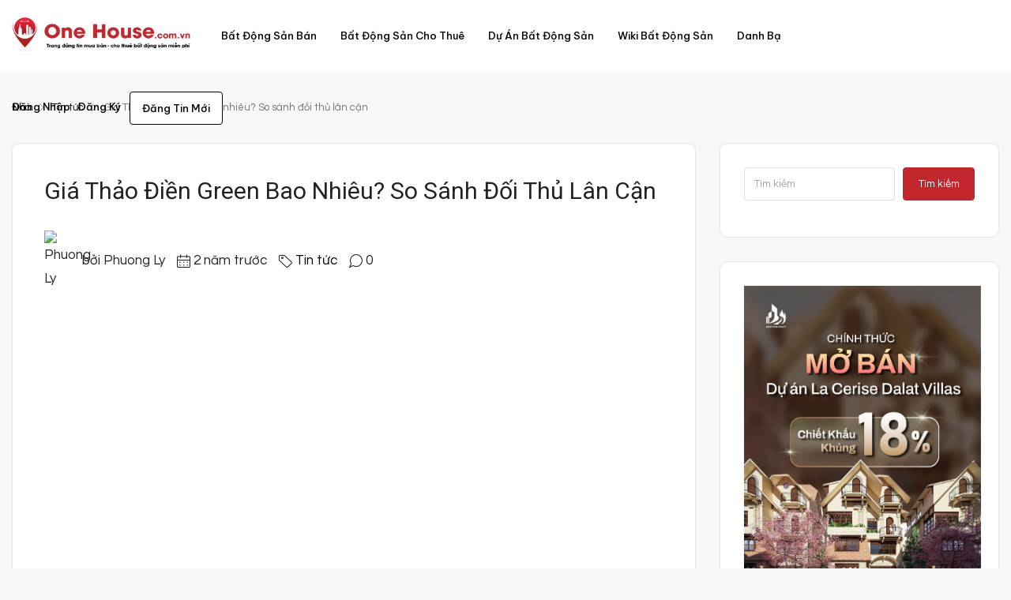

--- FILE ---
content_type: text/html; charset=UTF-8
request_url: https://onehouse.com.vn/gia-thao-dien-green-bao-nhieu-so-sanh-doi-thu-lan-can/
body_size: 34879
content:
<!doctype html><html lang="vi" prefix="og: https://ogp.me/ns#"><head><meta charset="UTF-8" /><link rel="preconnect" href="https://fonts.gstatic.com/" crossorigin /><script type="0bf7d66c2323c3f33d6f8c5e-text/javascript">WebFontConfig={google:{families:["Questrial:400","Be Vietnam Pro:500","Roboto:300,400","Roboto:100,100italic,200,200italic,300,300italic,400,400italic,500,500italic,600,600italic,700,700italic,800,800italic,900,900italic:vietnamese","Roboto Slab:100,100italic,200,200italic,300,300italic,400,400italic,500,500italic,600,600italic,700,700italic,800,800italic,900,900italic:vietnamese"]}};if ( typeof WebFont === "object" && typeof WebFont.load === "function" ) { WebFont.load( WebFontConfig ); }</script><script data-optimized="1" src="https://onehouse.com.vn/wp-content/plugins/litespeed-cache/assets/js/webfontloader.min.js" type="0bf7d66c2323c3f33d6f8c5e-text/javascript"></script><link data-optimized="2" rel="stylesheet" href="https://onehouse.com.vn/wp-content/litespeed/css/c88b3a277a7f6dc6fbd3ebae04de2cef.css?ver=c5b98" /><meta name="viewport" content="width=device-width, initial-scale=1.0" /><link rel="profile" href="https://gmpg.org/xfn/11" /><meta name="format-detection" content="telephone=no"><style>img:is([sizes="auto" i], [sizes^="auto," i]) { contain-intrinsic-size: 3000px 1500px }</style><title>Giá Thảo Điền Green bao nhiêu? So sánh đối thủ lân cận - One House</title><meta name="description" content="Tọa lạc tại vị trí gần bờ sông Sài Gòn, hướng nhìn đối diện Thanh Đa – Bình Thạnh, và nằm trên trục đường chứa đựng nhiều dự án bất động sản cao cấp khác,"/><meta name="robots" content="follow, index, max-snippet:-1, max-video-preview:-1, max-image-preview:large"/><link rel="canonical" href="https://onehouse.com.vn/gia-thao-dien-green-bao-nhieu-so-sanh-doi-thu-lan-can/" /><meta property="og:locale" content="vi_VN" /><meta property="og:type" content="article" /><meta property="og:title" content="Giá Thảo Điền Green bao nhiêu? So sánh đối thủ lân cận - One House" /><meta property="og:description" content="Tọa lạc tại vị trí gần bờ sông Sài Gòn, hướng nhìn đối diện Thanh Đa – Bình Thạnh, và nằm trên trục đường chứa đựng nhiều dự án bất động sản cao cấp khác," /><meta property="og:url" content="https://onehouse.com.vn/gia-thao-dien-green-bao-nhieu-so-sanh-doi-thu-lan-can/" /><meta property="og:site_name" content="One House" /><meta property="article:section" content="Tin tức" /><meta property="og:updated_time" content="2023-12-28T14:54:39+07:00" /><meta property="og:image" content="https://housevn.s3.ap-southeast-1.amazonaws.com/wp-content/uploads/2023/11/24135644/ban-can-ho-chung-cu-Thao-Dien-Green-2-1.jpg" /><meta property="og:image:secure_url" content="https://housevn.s3.ap-southeast-1.amazonaws.com/wp-content/uploads/2023/11/24135644/ban-can-ho-chung-cu-Thao-Dien-Green-2-1.jpg" /><meta property="og:image:width" content="1200" /><meta property="og:image:height" content="800" /><meta property="og:image:alt" content="bán căn hộ chung cư Thảo Điền Green (2)" /><meta property="og:image:type" content="image/jpeg" /><meta property="article:published_time" content="2023-12-28T14:52:46+07:00" /><meta property="article:modified_time" content="2023-12-28T14:54:39+07:00" /><meta name="twitter:card" content="summary_large_image" /><meta name="twitter:title" content="Giá Thảo Điền Green bao nhiêu? So sánh đối thủ lân cận - One House" /><meta name="twitter:description" content="Tọa lạc tại vị trí gần bờ sông Sài Gòn, hướng nhìn đối diện Thanh Đa – Bình Thạnh, và nằm trên trục đường chứa đựng nhiều dự án bất động sản cao cấp khác," /><meta name="twitter:image" content="https://housevn.s3.ap-southeast-1.amazonaws.com/wp-content/uploads/2023/11/24135644/ban-can-ho-chung-cu-Thao-Dien-Green-2-1.jpg" /><meta name="twitter:label1" content="Written by" /><meta name="twitter:data1" content="Phuong Ly" /><meta name="twitter:label2" content="Time to read" /><meta name="twitter:data2" content="10 minutes" /> <script type="application/ld+json" class="rank-math-schema-pro">{"@context":"https://schema.org","@graph":[{"@type":["Organization","Person"],"@id":"https://onehouse.com.vn/#person","name":"admin","url":"https://onehouse.com.vn","logo":{"@type":"ImageObject","@id":"https://onehouse.com.vn/#logo","url":"https://onehouse.com.vn/wp-content/uploads/2023/10/logo-onehouse-final-400.png","contentUrl":"https://onehouse.com.vn/wp-content/uploads/2023/10/logo-onehouse-final-400.png","caption":"One House","inLanguage":"vi","width":"350","height":"80"},"image":{"@id":"https://onehouse.com.vn/#logo"}},{"@type":"WebSite","@id":"https://onehouse.com.vn/#website","url":"https://onehouse.com.vn","name":"One House","alternateName":"Trang \u0111\u0103ng tin mua b\u00e1n nh\u00e0 \u0111\u00e1t - b\u1ea5t \u0111\u1ed9ng s\u1ea3n mi\u1ec5n ph\u00ed h\u00e0ng \u0111\u1ea7u Vi\u1ec7t nam","publisher":{"@id":"https://onehouse.com.vn/#person"},"inLanguage":"vi"},{"@type":"ImageObject","@id":"https://housevn.s3.ap-southeast-1.amazonaws.com/wp-content/uploads/2023/11/24135644/ban-can-ho-chung-cu-Thao-Dien-Green-2-1.jpg","url":"https://housevn.s3.ap-southeast-1.amazonaws.com/wp-content/uploads/2023/11/24135644/ban-can-ho-chung-cu-Thao-Dien-Green-2-1.jpg","width":"1200","height":"800","caption":"b\u00e1n c\u0103n h\u1ed9 chung c\u01b0 Th\u1ea3o \u0110i\u1ec1n Green (2)","inLanguage":"vi"},{"@type":"BreadcrumbList","@id":"https://onehouse.com.vn/gia-thao-dien-green-bao-nhieu-so-sanh-doi-thu-lan-can/#breadcrumb","itemListElement":[{"@type":"ListItem","position":"1","item":{"@id":"https://onehouse.com.vn","name":"Home"}},{"@type":"ListItem","position":"2","item":{"@id":"https://onehouse.com.vn/tin-tuc/","name":"Tin t\u1ee9c"}},{"@type":"ListItem","position":"3","item":{"@id":"https://onehouse.com.vn/gia-thao-dien-green-bao-nhieu-so-sanh-doi-thu-lan-can/","name":"Gi\u00e1 Th\u1ea3o \u0110i\u1ec1n Green bao nhi\u00eau? So s\u00e1nh \u0111\u1ed1i th\u1ee7 l\u00e2n c\u1eadn"}}]},{"@type":"WebPage","@id":"https://onehouse.com.vn/gia-thao-dien-green-bao-nhieu-so-sanh-doi-thu-lan-can/#webpage","url":"https://onehouse.com.vn/gia-thao-dien-green-bao-nhieu-so-sanh-doi-thu-lan-can/","name":"Gi\u00e1 Th\u1ea3o \u0110i\u1ec1n Green bao nhi\u00eau? So s\u00e1nh \u0111\u1ed1i th\u1ee7 l\u00e2n c\u1eadn - One House","datePublished":"2023-12-28T14:52:46+07:00","dateModified":"2023-12-28T14:54:39+07:00","isPartOf":{"@id":"https://onehouse.com.vn/#website"},"primaryImageOfPage":{"@id":"https://housevn.s3.ap-southeast-1.amazonaws.com/wp-content/uploads/2023/11/24135644/ban-can-ho-chung-cu-Thao-Dien-Green-2-1.jpg"},"inLanguage":"vi","breadcrumb":{"@id":"https://onehouse.com.vn/gia-thao-dien-green-bao-nhieu-so-sanh-doi-thu-lan-can/#breadcrumb"}},{"@type":"Person","@id":"https://onehouse.com.vn/author/phuongly/","name":"Phuong Ly","url":"https://onehouse.com.vn/author/phuongly/","image":{"@type":"ImageObject","@id":"https://secure.gravatar.com/avatar/0ae98d2d90fa4c761b66f751cb0bdd30?s=96&amp;d=mm&amp;r=g","url":"https://secure.gravatar.com/avatar/0ae98d2d90fa4c761b66f751cb0bdd30?s=96&amp;d=mm&amp;r=g","caption":"Phuong Ly","inLanguage":"vi"}},{"@type":"NewsArticle","headline":"Gi\u00e1 Th\u1ea3o \u0110i\u1ec1n Green bao nhi\u00eau? So s\u00e1nh \u0111\u1ed1i th\u1ee7 l\u00e2n c\u1eadn - One House","datePublished":"2023-12-28T14:52:46+07:00","dateModified":"2023-12-28T14:54:39+07:00","articleSection":"Tin t\u1ee9c","author":{"@id":"https://onehouse.com.vn/author/phuongly/","name":"Phuong Ly"},"publisher":{"@id":"https://onehouse.com.vn/#person"},"description":"T\u1ecda l\u1ea1c t\u1ea1i v\u1ecb tr\u00ed g\u1ea7n b\u1edd s\u00f4ng S\u00e0i G\u00f2n, h\u01b0\u1edbng nh\u00ecn \u0111\u1ed1i di\u1ec7n Thanh \u0110a \u2013 B\u00ecnh Th\u1ea1nh, v\u00e0 n\u1eb1m tr\u00ean tr\u1ee5c \u0111\u01b0\u1eddng ch\u1ee9a \u0111\u1ef1ng nhi\u1ec1u d\u1ef1 \u00e1n b\u1ea5t \u0111\u1ed9ng s\u1ea3n cao c\u1ea5p kh\u00e1c,","copyrightYear":"2023","copyrightHolder":{"@id":"https://onehouse.com.vn/#person"},"name":"Gi\u00e1 Th\u1ea3o \u0110i\u1ec1n Green bao nhi\u00eau? So s\u00e1nh \u0111\u1ed1i th\u1ee7 l\u00e2n c\u1eadn - One House","@id":"https://onehouse.com.vn/gia-thao-dien-green-bao-nhieu-so-sanh-doi-thu-lan-can/#richSnippet","isPartOf":{"@id":"https://onehouse.com.vn/gia-thao-dien-green-bao-nhieu-so-sanh-doi-thu-lan-can/#webpage"},"image":{"@id":"https://housevn.s3.ap-southeast-1.amazonaws.com/wp-content/uploads/2023/11/24135644/ban-can-ho-chung-cu-Thao-Dien-Green-2-1.jpg"},"inLanguage":"vi","mainEntityOfPage":{"@id":"https://onehouse.com.vn/gia-thao-dien-green-bao-nhieu-so-sanh-doi-thu-lan-can/#webpage"}}]}</script> <link rel='dns-prefetch' href='//fonts.googleapis.com' /><link rel='preconnect' href='https://fonts.gstatic.com' crossorigin /><link rel="alternate" type="application/rss+xml" title="Dòng thông tin One House &raquo;" href="https://onehouse.com.vn/feed/" /><link rel="alternate" type="application/rss+xml" title="One House &raquo; Dòng bình luận" href="https://onehouse.com.vn/comments/feed/" /><link rel="alternate" type="application/rss+xml" title="One House &raquo; Giá Thảo Điền Green bao nhiêu? So sánh đối thủ lân cận Dòng bình luận" href="https://onehouse.com.vn/gia-thao-dien-green-bao-nhieu-so-sanh-doi-thu-lan-can/feed/" /><style id='classic-theme-styles-inline-css' type='text/css'>/*! This file is auto-generated */
.wp-block-button__link{color:#fff;background-color:#32373c;border-radius:9999px;box-shadow:none;text-decoration:none;padding:calc(.667em + 2px) calc(1.333em + 2px);font-size:1.125em}.wp-block-file__button{background:#32373c;color:#fff;text-decoration:none}</style><style id='global-styles-inline-css' type='text/css'>:root{--wp--preset--aspect-ratio--square: 1;--wp--preset--aspect-ratio--4-3: 4/3;--wp--preset--aspect-ratio--3-4: 3/4;--wp--preset--aspect-ratio--3-2: 3/2;--wp--preset--aspect-ratio--2-3: 2/3;--wp--preset--aspect-ratio--16-9: 16/9;--wp--preset--aspect-ratio--9-16: 9/16;--wp--preset--color--black: #000000;--wp--preset--color--cyan-bluish-gray: #abb8c3;--wp--preset--color--white: #ffffff;--wp--preset--color--pale-pink: #f78da7;--wp--preset--color--vivid-red: #cf2e2e;--wp--preset--color--luminous-vivid-orange: #ff6900;--wp--preset--color--luminous-vivid-amber: #fcb900;--wp--preset--color--light-green-cyan: #7bdcb5;--wp--preset--color--vivid-green-cyan: #00d084;--wp--preset--color--pale-cyan-blue: #8ed1fc;--wp--preset--color--vivid-cyan-blue: #0693e3;--wp--preset--color--vivid-purple: #9b51e0;--wp--preset--gradient--vivid-cyan-blue-to-vivid-purple: linear-gradient(135deg,rgba(6,147,227,1) 0%,rgb(155,81,224) 100%);--wp--preset--gradient--light-green-cyan-to-vivid-green-cyan: linear-gradient(135deg,rgb(122,220,180) 0%,rgb(0,208,130) 100%);--wp--preset--gradient--luminous-vivid-amber-to-luminous-vivid-orange: linear-gradient(135deg,rgba(252,185,0,1) 0%,rgba(255,105,0,1) 100%);--wp--preset--gradient--luminous-vivid-orange-to-vivid-red: linear-gradient(135deg,rgba(255,105,0,1) 0%,rgb(207,46,46) 100%);--wp--preset--gradient--very-light-gray-to-cyan-bluish-gray: linear-gradient(135deg,rgb(238,238,238) 0%,rgb(169,184,195) 100%);--wp--preset--gradient--cool-to-warm-spectrum: linear-gradient(135deg,rgb(74,234,220) 0%,rgb(151,120,209) 20%,rgb(207,42,186) 40%,rgb(238,44,130) 60%,rgb(251,105,98) 80%,rgb(254,248,76) 100%);--wp--preset--gradient--blush-light-purple: linear-gradient(135deg,rgb(255,206,236) 0%,rgb(152,150,240) 100%);--wp--preset--gradient--blush-bordeaux: linear-gradient(135deg,rgb(254,205,165) 0%,rgb(254,45,45) 50%,rgb(107,0,62) 100%);--wp--preset--gradient--luminous-dusk: linear-gradient(135deg,rgb(255,203,112) 0%,rgb(199,81,192) 50%,rgb(65,88,208) 100%);--wp--preset--gradient--pale-ocean: linear-gradient(135deg,rgb(255,245,203) 0%,rgb(182,227,212) 50%,rgb(51,167,181) 100%);--wp--preset--gradient--electric-grass: linear-gradient(135deg,rgb(202,248,128) 0%,rgb(113,206,126) 100%);--wp--preset--gradient--midnight: linear-gradient(135deg,rgb(2,3,129) 0%,rgb(40,116,252) 100%);--wp--preset--font-size--small: 13px;--wp--preset--font-size--medium: 20px;--wp--preset--font-size--large: 36px;--wp--preset--font-size--x-large: 42px;--wp--preset--spacing--20: 0.44rem;--wp--preset--spacing--30: 0.67rem;--wp--preset--spacing--40: 1rem;--wp--preset--spacing--50: 1.5rem;--wp--preset--spacing--60: 2.25rem;--wp--preset--spacing--70: 3.38rem;--wp--preset--spacing--80: 5.06rem;--wp--preset--shadow--natural: 6px 6px 9px rgba(0, 0, 0, 0.2);--wp--preset--shadow--deep: 12px 12px 50px rgba(0, 0, 0, 0.4);--wp--preset--shadow--sharp: 6px 6px 0px rgba(0, 0, 0, 0.2);--wp--preset--shadow--outlined: 6px 6px 0px -3px rgba(255, 255, 255, 1), 6px 6px rgba(0, 0, 0, 1);--wp--preset--shadow--crisp: 6px 6px 0px rgba(0, 0, 0, 1);}:where(.is-layout-flex){gap: 0.5em;}:where(.is-layout-grid){gap: 0.5em;}body .is-layout-flex{display: flex;}.is-layout-flex{flex-wrap: wrap;align-items: center;}.is-layout-flex > :is(*, div){margin: 0;}body .is-layout-grid{display: grid;}.is-layout-grid > :is(*, div){margin: 0;}:where(.wp-block-columns.is-layout-flex){gap: 2em;}:where(.wp-block-columns.is-layout-grid){gap: 2em;}:where(.wp-block-post-template.is-layout-flex){gap: 1.25em;}:where(.wp-block-post-template.is-layout-grid){gap: 1.25em;}.has-black-color{color: var(--wp--preset--color--black) !important;}.has-cyan-bluish-gray-color{color: var(--wp--preset--color--cyan-bluish-gray) !important;}.has-white-color{color: var(--wp--preset--color--white) !important;}.has-pale-pink-color{color: var(--wp--preset--color--pale-pink) !important;}.has-vivid-red-color{color: var(--wp--preset--color--vivid-red) !important;}.has-luminous-vivid-orange-color{color: var(--wp--preset--color--luminous-vivid-orange) !important;}.has-luminous-vivid-amber-color{color: var(--wp--preset--color--luminous-vivid-amber) !important;}.has-light-green-cyan-color{color: var(--wp--preset--color--light-green-cyan) !important;}.has-vivid-green-cyan-color{color: var(--wp--preset--color--vivid-green-cyan) !important;}.has-pale-cyan-blue-color{color: var(--wp--preset--color--pale-cyan-blue) !important;}.has-vivid-cyan-blue-color{color: var(--wp--preset--color--vivid-cyan-blue) !important;}.has-vivid-purple-color{color: var(--wp--preset--color--vivid-purple) !important;}.has-black-background-color{background-color: var(--wp--preset--color--black) !important;}.has-cyan-bluish-gray-background-color{background-color: var(--wp--preset--color--cyan-bluish-gray) !important;}.has-white-background-color{background-color: var(--wp--preset--color--white) !important;}.has-pale-pink-background-color{background-color: var(--wp--preset--color--pale-pink) !important;}.has-vivid-red-background-color{background-color: var(--wp--preset--color--vivid-red) !important;}.has-luminous-vivid-orange-background-color{background-color: var(--wp--preset--color--luminous-vivid-orange) !important;}.has-luminous-vivid-amber-background-color{background-color: var(--wp--preset--color--luminous-vivid-amber) !important;}.has-light-green-cyan-background-color{background-color: var(--wp--preset--color--light-green-cyan) !important;}.has-vivid-green-cyan-background-color{background-color: var(--wp--preset--color--vivid-green-cyan) !important;}.has-pale-cyan-blue-background-color{background-color: var(--wp--preset--color--pale-cyan-blue) !important;}.has-vivid-cyan-blue-background-color{background-color: var(--wp--preset--color--vivid-cyan-blue) !important;}.has-vivid-purple-background-color{background-color: var(--wp--preset--color--vivid-purple) !important;}.has-black-border-color{border-color: var(--wp--preset--color--black) !important;}.has-cyan-bluish-gray-border-color{border-color: var(--wp--preset--color--cyan-bluish-gray) !important;}.has-white-border-color{border-color: var(--wp--preset--color--white) !important;}.has-pale-pink-border-color{border-color: var(--wp--preset--color--pale-pink) !important;}.has-vivid-red-border-color{border-color: var(--wp--preset--color--vivid-red) !important;}.has-luminous-vivid-orange-border-color{border-color: var(--wp--preset--color--luminous-vivid-orange) !important;}.has-luminous-vivid-amber-border-color{border-color: var(--wp--preset--color--luminous-vivid-amber) !important;}.has-light-green-cyan-border-color{border-color: var(--wp--preset--color--light-green-cyan) !important;}.has-vivid-green-cyan-border-color{border-color: var(--wp--preset--color--vivid-green-cyan) !important;}.has-pale-cyan-blue-border-color{border-color: var(--wp--preset--color--pale-cyan-blue) !important;}.has-vivid-cyan-blue-border-color{border-color: var(--wp--preset--color--vivid-cyan-blue) !important;}.has-vivid-purple-border-color{border-color: var(--wp--preset--color--vivid-purple) !important;}.has-vivid-cyan-blue-to-vivid-purple-gradient-background{background: var(--wp--preset--gradient--vivid-cyan-blue-to-vivid-purple) !important;}.has-light-green-cyan-to-vivid-green-cyan-gradient-background{background: var(--wp--preset--gradient--light-green-cyan-to-vivid-green-cyan) !important;}.has-luminous-vivid-amber-to-luminous-vivid-orange-gradient-background{background: var(--wp--preset--gradient--luminous-vivid-amber-to-luminous-vivid-orange) !important;}.has-luminous-vivid-orange-to-vivid-red-gradient-background{background: var(--wp--preset--gradient--luminous-vivid-orange-to-vivid-red) !important;}.has-very-light-gray-to-cyan-bluish-gray-gradient-background{background: var(--wp--preset--gradient--very-light-gray-to-cyan-bluish-gray) !important;}.has-cool-to-warm-spectrum-gradient-background{background: var(--wp--preset--gradient--cool-to-warm-spectrum) !important;}.has-blush-light-purple-gradient-background{background: var(--wp--preset--gradient--blush-light-purple) !important;}.has-blush-bordeaux-gradient-background{background: var(--wp--preset--gradient--blush-bordeaux) !important;}.has-luminous-dusk-gradient-background{background: var(--wp--preset--gradient--luminous-dusk) !important;}.has-pale-ocean-gradient-background{background: var(--wp--preset--gradient--pale-ocean) !important;}.has-electric-grass-gradient-background{background: var(--wp--preset--gradient--electric-grass) !important;}.has-midnight-gradient-background{background: var(--wp--preset--gradient--midnight) !important;}.has-small-font-size{font-size: var(--wp--preset--font-size--small) !important;}.has-medium-font-size{font-size: var(--wp--preset--font-size--medium) !important;}.has-large-font-size{font-size: var(--wp--preset--font-size--large) !important;}.has-x-large-font-size{font-size: var(--wp--preset--font-size--x-large) !important;}
:where(.wp-block-post-template.is-layout-flex){gap: 1.25em;}:where(.wp-block-post-template.is-layout-grid){gap: 1.25em;}
:where(.wp-block-columns.is-layout-flex){gap: 2em;}:where(.wp-block-columns.is-layout-grid){gap: 2em;}
:root :where(.wp-block-pullquote){font-size: 1.5em;line-height: 1.6;}</style><style id='houzez-style-inline-css' type='text/css'>@media (min-width: 1200px) {
          .container {
              max-width: 1310px;
          }
        }
        body {
            font-family: Questrial;
            font-size: 17px;
            font-weight: 400;
            line-height: 30px;
            text-transform: none;
        }
        .main-nav,
        .dropdown-menu,
        .login-register,
        .btn.btn-create-listing,
        .logged-in-nav,
        .btn-phone-number {
          font-family: Be Vietnam Pro;
          font-size: 13px;
          font-weight: 500;
          text-align: left;
          text-transform: capitalize;
        }

        .btn,
        .form-control,
        .bootstrap-select .text,
        .sort-by-title,
        .woocommerce ul.products li.product .button {
          font-family: Questrial;
          font-size: 17px; 
        }
        
        h1, h2, h3, h4, h5, h6, .item-title {
          font-family: Roboto;
          font-weight: 400;
          text-transform: capitalize;
        }

        .post-content-wrap h1, .post-content-wrap h2, .post-content-wrap h3, .post-content-wrap h4, .post-content-wrap h5, .post-content-wrap h6 {
          font-weight: 400;
          text-transform: capitalize;
          text-align: inherit; 
        }

        .top-bar-wrap {
            font-family: Roboto;
            font-size: 15px;
            font-weight: 300;
            line-height: 25px;
            text-align: left;
            text-transform: none;   
        }
        .footer-wrap {
            font-family: Roboto;
            font-size: 14px;
            font-weight: 300;
            line-height: 25px;
            text-align: left;
            text-transform: none;
        }
        
        .header-v1 .header-inner-wrap,
        .header-v1 .navbar-logged-in-wrap {
            line-height: 90px;
            height: 90px; 
        }
        .header-v2 .header-top .navbar {
          height: 110px; 
        }

        .header-v2 .header-bottom .header-inner-wrap,
        .header-v2 .header-bottom .navbar-logged-in-wrap {
          line-height: 54px;
          height: 54px; 
        }

        .header-v3 .header-top .header-inner-wrap,
        .header-v3 .header-top .header-contact-wrap {
          height: 80px;
          line-height: 80px; 
        }
        .header-v3 .header-bottom .header-inner-wrap,
        .header-v3 .header-bottom .navbar-logged-in-wrap {
          line-height: 54px;
          height: 54px; 
        }
        .header-v4 .header-inner-wrap,
        .header-v4 .navbar-logged-in-wrap {
          line-height: 90px;
          height: 90px; 
        }
        .header-v5 .header-top .header-inner-wrap,
        .header-v5 .header-top .navbar-logged-in-wrap {
          line-height: 110px;
          height: 110px; 
        }
        .header-v5 .header-bottom .header-inner-wrap {
          line-height: 54px;
          height: 54px; 
        }
        .header-v6 .header-inner-wrap,
        .header-v6 .navbar-logged-in-wrap {
          height: 60px;
          line-height: 60px; 
        }
        @media (min-width: 1200px) {
            .header-v5 .header-top .container {
                max-width: 1170px;
            }
        }
    
      body,
      .main-wrap,
      .fw-property-documents-wrap h3 span, 
      .fw-property-details-wrap h3 span {
        background-color: #f7f8f9; 
      }
      .houzez-main-wrap-v2, .main-wrap.agent-detail-page-v2 {
        background-color: #ffffff;
      }

       body,
      .form-control,
      .bootstrap-select .text,
      .item-title a,
      .listing-tabs .nav-tabs .nav-link,
      .item-wrap-v2 .item-amenities li span,
      .item-wrap-v2 .item-amenities li:before,
      .item-parallax-wrap .item-price-wrap,
      .list-view .item-body .item-price-wrap,
      .property-slider-item .item-price-wrap,
      .page-title-wrap .item-price-wrap,
      .agent-information .agent-phone span a,
      .property-overview-wrap ul li strong,
      .mobile-property-title .item-price-wrap .item-price,
      .fw-property-features-left li a,
      .lightbox-content-wrap .item-price-wrap,
      .blog-post-item-v1 .blog-post-title h3 a,
      .blog-post-content-widget h4 a,
      .property-item-widget .right-property-item-widget-wrap .item-price-wrap,
      .login-register-form .modal-header .login-register-tabs .nav-link.active,
      .agent-list-wrap .agent-list-content h2 a,
      .agent-list-wrap .agent-list-contact li a,
      .agent-contacts-wrap li a,
      .menu-edit-property li a,
      .statistic-referrals-list li a,
      .chart-nav .nav-pills .nav-link,
      .dashboard-table-properties td .property-payment-status,
      .dashboard-mobile-edit-menu-wrap .bootstrap-select > .dropdown-toggle.bs-placeholder,
      .payment-method-block .radio-tab .control-text,
      .post-title-wrap h2 a,
      .lead-nav-tab.nav-pills .nav-link,
      .deals-nav-tab.nav-pills .nav-link,
      .btn-light-grey-outlined:hover,
      button:not(.bs-placeholder) .filter-option-inner-inner,
      .fw-property-floor-plans-wrap .floor-plans-tabs a,
      .products > .product > .item-body > a,
      .woocommerce ul.products li.product .price,
      .woocommerce div.product p.price, 
      .woocommerce div.product span.price,
      .woocommerce #reviews #comments ol.commentlist li .meta,
      .woocommerce-MyAccount-navigation ul li a,
      .activitiy-item-close-button a,
      .property-section-wrap li a {
       color: #222222; 
     }


    
      a,
      a:hover,
      a:active,
      a:focus,
      .primary-text,
      .btn-clear,
      .btn-apply,
      .btn-primary-outlined,
      .btn-primary-outlined:before,
      .item-title a:hover,
      .sort-by .bootstrap-select .bs-placeholder,
      .sort-by .bootstrap-select > .btn,
      .sort-by .bootstrap-select > .btn:active,
      .page-link,
      .page-link:hover,
      .accordion-title:before,
      .blog-post-content-widget h4 a:hover,
      .agent-list-wrap .agent-list-content h2 a:hover,
      .agent-list-wrap .agent-list-contact li a:hover,
      .agent-contacts-wrap li a:hover,
      .agent-nav-wrap .nav-pills .nav-link,
      .dashboard-side-menu-wrap .side-menu-dropdown a.active,
      .menu-edit-property li a.active,
      .menu-edit-property li a:hover,
      .dashboard-statistic-block h3 .fa,
      .statistic-referrals-list li a:hover,
      .chart-nav .nav-pills .nav-link.active,
      .board-message-icon-wrap.active,
      .post-title-wrap h2 a:hover,
      .listing-switch-view .switch-btn.active,
      .item-wrap-v6 .item-price-wrap,
      .listing-v6 .list-view .item-body .item-price-wrap,
      .woocommerce nav.woocommerce-pagination ul li a, 
      .woocommerce nav.woocommerce-pagination ul li span,
      .woocommerce-MyAccount-navigation ul li a:hover,
      .property-schedule-tour-form-wrap .control input:checked ~ .control__indicator,
      .property-schedule-tour-form-wrap .control:hover,
      .property-walkscore-wrap-v2 .score-details .houzez-icon,
      .login-register .btn-icon-login-register + .dropdown-menu a,
      .activitiy-item-close-button a:hover,
      .property-section-wrap li a:hover,
      .agent-detail-page-v2 .agent-nav-wrap .nav-link.active,
      .property-lightbox-v2-sections-navigation .slick-prev, 
      .property-lightbox-v2-sections-navigation .slick-next,
      .property-lightbox-v2-sections-navigation .slick-slide.current-section,
      .property-lightbox-v2-sections-navigation .nav-link.active {
        color: #000000; 
      }
      
      .agent-list-position a {
        color: #000000; 
      }

      .control input:checked ~ .control__indicator,
      .top-banner-wrap .nav-pills .nav-link,
      .btn-primary-outlined:hover,
      .page-item.active .page-link,
      .slick-prev:hover,
      .slick-prev:focus,
      .slick-next:hover,
      .slick-next:focus,
      .mobile-property-tools .nav-pills .nav-link.active,
      .login-register-form .modal-header,
      .agent-nav-wrap .nav-pills .nav-link.active,
      .board-message-icon-wrap .notification-circle,
      .primary-label,
      .fc-event, .fc-event-dot,
      .compare-table .table-hover > tbody > tr:hover,
      .post-tag,
      .datepicker table tr td.active.active,
      .datepicker table tr td.active.disabled,
      .datepicker table tr td.active.disabled.active,
      .datepicker table tr td.active.disabled.disabled,
      .datepicker table tr td.active.disabled:active,
      .datepicker table tr td.active.disabled:hover,
      .datepicker table tr td.active.disabled:hover.active,
      .datepicker table tr td.active.disabled:hover.disabled,
      .datepicker table tr td.active.disabled:hover:active,
      .datepicker table tr td.active.disabled:hover:hover,
      .datepicker table tr td.active.disabled:hover[disabled],
      .datepicker table tr td.active.disabled[disabled],
      .datepicker table tr td.active:active,
      .datepicker table tr td.active:hover,
      .datepicker table tr td.active:hover.active,
      .datepicker table tr td.active:hover.disabled,
      .datepicker table tr td.active:hover:active,
      .datepicker table tr td.active:hover:hover,
      .datepicker table tr td.active:hover[disabled],
      .datepicker table tr td.active[disabled],
      .ui-slider-horizontal .ui-slider-range,
      .btn-bubble {
        background-color: #000000; 
      }

      .control input:checked ~ .control__indicator,
      .btn-primary-outlined,
      .page-item.active .page-link,
      .mobile-property-tools .nav-pills .nav-link.active,
      .agent-nav-wrap .nav-pills .nav-link,
      .agent-nav-wrap .nav-pills .nav-link.active,
      .chart-nav .nav-pills .nav-link.active,
      .dashaboard-snake-nav .step-block.active,
      .fc-event,
      .fc-event-dot,
      .property-schedule-tour-form-wrap .control input:checked ~ .control__indicator,
      .agent-detail-page-v2 .agent-nav-wrap .nav-link.active {
        border-color: #000000; 
      }

      .slick-arrow:hover {
        background-color: rgba(193,39,45,1); 
      }

      .slick-arrow {
        background-color: #000000; 
      }

      .property-banner .nav-pills .nav-link.active {
        background-color: rgba(193,39,45,1) !important; 
      }

      .property-navigation-wrap a.active {
        color: #000000;
        -webkit-box-shadow: inset 0 -3px #000000;
        box-shadow: inset 0 -3px #000000; 
      }

      .btn-primary,
      .fc-button-primary,
      .woocommerce nav.woocommerce-pagination ul li a:focus, 
      .woocommerce nav.woocommerce-pagination ul li a:hover, 
      .woocommerce nav.woocommerce-pagination ul li span.current {
        color: #fff;
        background-color: #000000;
        border-color: #000000; 
      }
      .btn-primary:focus, .btn-primary:focus:active,
      .fc-button-primary:focus,
      .fc-button-primary:focus:active {
        color: #fff;
        background-color: #000000;
        border-color: #000000; 
      }
      .btn-primary:hover,
      .fc-button-primary:hover {
        color: #fff;
        background-color: #c1272d;
        border-color: #c1272d; 
      }
      .btn-primary:active, 
      .btn-primary:not(:disabled):not(:disabled):active,
      .fc-button-primary:active,
      .fc-button-primary:not(:disabled):not(:disabled):active {
        color: #fff;
        background-color: #c1272d;
        border-color: #c1272d; 
      }

      .btn-secondary,
      .woocommerce span.onsale,
      .woocommerce ul.products li.product .button,
      .woocommerce #respond input#submit.alt, 
      .woocommerce a.button.alt, 
      .woocommerce button.button.alt, 
      .woocommerce input.button.alt,
      .woocommerce #review_form #respond .form-submit input,
      .woocommerce #respond input#submit, 
      .woocommerce a.button, 
      .woocommerce button.button, 
      .woocommerce input.button {
        color: #fff;
        background-color: #000000;
        border-color: #000000; 
      }
      .woocommerce ul.products li.product .button:focus,
      .woocommerce ul.products li.product .button:active,
      .woocommerce #respond input#submit.alt:focus, 
      .woocommerce a.button.alt:focus, 
      .woocommerce button.button.alt:focus, 
      .woocommerce input.button.alt:focus,
      .woocommerce #respond input#submit.alt:active, 
      .woocommerce a.button.alt:active, 
      .woocommerce button.button.alt:active, 
      .woocommerce input.button.alt:active,
      .woocommerce #review_form #respond .form-submit input:focus,
      .woocommerce #review_form #respond .form-submit input:active,
      .woocommerce #respond input#submit:active, 
      .woocommerce a.button:active, 
      .woocommerce button.button:active, 
      .woocommerce input.button:active,
      .woocommerce #respond input#submit:focus, 
      .woocommerce a.button:focus, 
      .woocommerce button.button:focus, 
      .woocommerce input.button:focus {
        color: #fff;
        background-color: #000000;
        border-color: #000000; 
      }
      .btn-secondary:hover,
      .woocommerce ul.products li.product .button:hover,
      .woocommerce #respond input#submit.alt:hover, 
      .woocommerce a.button.alt:hover, 
      .woocommerce button.button.alt:hover, 
      .woocommerce input.button.alt:hover,
      .woocommerce #review_form #respond .form-submit input:hover,
      .woocommerce #respond input#submit:hover, 
      .woocommerce a.button:hover, 
      .woocommerce button.button:hover, 
      .woocommerce input.button:hover {
        color: #fff;
        background-color: #c1272d;
        border-color: #c1272d; 
      }
      .btn-secondary:active, 
      .btn-secondary:not(:disabled):not(:disabled):active {
        color: #fff;
        background-color: #c1272d;
        border-color: #c1272d; 
      }

      .btn-primary-outlined {
        color: #000000;
        background-color: transparent;
        border-color: #000000; 
      }
      .btn-primary-outlined:focus, .btn-primary-outlined:focus:active {
        color: #000000;
        background-color: transparent;
        border-color: #000000; 
      }
      .btn-primary-outlined:hover {
        color: #fff;
        background-color: #c1272d;
        border-color: #c1272d; 
      }
      .btn-primary-outlined:active, .btn-primary-outlined:not(:disabled):not(:disabled):active {
        color: #000000;
        background-color: rgba(26, 26, 26, 0);
        border-color: #c1272d; 
      }

      .btn-secondary-outlined {
        color: #000000;
        background-color: transparent;
        border-color: #000000; 
      }
      .btn-secondary-outlined:focus, .btn-secondary-outlined:focus:active {
        color: #000000;
        background-color: transparent;
        border-color: #000000; 
      }
      .btn-secondary-outlined:hover {
        color: #fff;
        background-color: #c1272d;
        border-color: #c1272d; 
      }
      .btn-secondary-outlined:active, .btn-secondary-outlined:not(:disabled):not(:disabled):active {
        color: #000000;
        background-color: rgba(26, 26, 26, 0);
        border-color: #c1272d; 
      }

      .btn-call {
        color: #000000;
        background-color: transparent;
        border-color: #000000; 
      }
      .btn-call:focus, .btn-call:focus:active {
        color: #000000;
        background-color: transparent;
        border-color: #000000; 
      }
      .btn-call:hover {
        color: #000000;
        background-color: rgba(26, 26, 26, 0);
        border-color: #c1272d; 
      }
      .btn-call:active, .btn-call:not(:disabled):not(:disabled):active {
        color: #000000;
        background-color: rgba(26, 26, 26, 0);
        border-color: #c1272d; 
      }
      .icon-delete .btn-loader:after{
          border-color: #000000 transparent #000000 transparent
      }
    
      .header-v1 {
        background-color: #ffffff;
        border-bottom: 1px solid #ffffff; 
      }

      .header-v1 a.nav-link {
        color: #000000; 
      }

      .header-v1 a.nav-link:hover,
      .header-v1 a.nav-link:active {
        color: #222222;
        background-color: ; 
      }
      .header-desktop .main-nav .nav-link {
          letter-spacing: 0.0px;
      }
    
      .header-v2 .header-top,
      .header-v5 .header-top,
      .header-v2 .header-contact-wrap {
        background-color: #ffffff; 
      }

      .header-v2 .header-bottom, 
      .header-v5 .header-bottom {
        background-color: #004274;
      }

      .header-v2 .header-contact-wrap .header-contact-right, .header-v2 .header-contact-wrap .header-contact-right a, .header-contact-right a:hover, header-contact-right a:active {
        color: #004274; 
      }

      .header-v2 .header-contact-left {
        color: #004274; 
      }

      .header-v2 .header-bottom,
      .header-v2 .navbar-nav > li,
      .header-v2 .navbar-nav > li:first-of-type,
      .header-v5 .header-bottom,
      .header-v5 .navbar-nav > li,
      .header-v5 .navbar-nav > li:first-of-type {
        border-color: rgba(0, 174, 255, 0.2);
      }

      .header-v2 a.nav-link,
      .header-v5 a.nav-link {
        color: #ffffff; 
      }

      .header-v2 a.nav-link:hover,
      .header-v2 a.nav-link:active,
      .header-v5 a.nav-link:hover,
      .header-v5 a.nav-link:active {
        color: #00aeff;
        background-color: rgba(0, 174, 255, 0.1); 
      }

      .header-v2 .header-contact-right a:hover, 
      .header-v2 .header-contact-right a:active,
      .header-v3 .header-contact-right a:hover, 
      .header-v3 .header-contact-right a:active {
        background-color: transparent;
      }

      .header-v2 .header-social-icons a,
      .header-v5 .header-social-icons a {
        color: #004274; 
      }
    
      .header-v3 .header-top {
        background-color: #004274; 
      }

      .header-v3 .header-bottom {
        background-color: #004274; 
      }

      .header-v3 .header-contact,
      .header-v3-mobile {
        background-color: #00aeff;
        color: #ffffff; 
      }

      .header-v3 .header-bottom,
      .header-v3 .login-register,
      .header-v3 .navbar-nav > li,
      .header-v3 .navbar-nav > li:first-of-type {
        border-color: rgba(0, 174, 239, 0.2); 
      }

      .header-v3 a.nav-link, 
      .header-v3 .header-contact-right a:hover, .header-v3 .header-contact-right a:active {
        color: #FFFFFF; 
      }

      .header-v3 a.nav-link:hover,
      .header-v3 a.nav-link:active {
        color: #00aeff;
        background-color: rgba(0, 174, 255, 0.1); 
      }

      .header-v3 .header-social-icons a {
        color: #004274; 
      }
    
      .header-v4 {
        background-color: #ffffff; 
      }

      .header-v4 a.nav-link {
        color: #004274; 
      }

      .header-v4 a.nav-link:hover,
      .header-v4 a.nav-link:active {
        color: #00aeef;
        background-color: rgba(0, 174, 255, 0.1); 
      }
    
      .header-v6 .header-top {
        background-color: #004274; 
      }

      .header-v6 a.nav-link {
        color: #FFFFFF; 
      }

      .header-v6 a.nav-link:hover,
      .header-v6 a.nav-link:active {
        color: #00aeff;
        background-color: rgba(0, 174, 255, 0.1); 
      }

      .header-v6 .header-social-icons a {
        color: #FFFFFF; 
      }
    
      .header-mobile {
        background-color: #ffffff; 
      }
      .header-mobile .toggle-button-left,
      .header-mobile .toggle-button-right {
        color: #000000; 
      }

      .nav-mobile .logged-in-nav a,
      .nav-mobile .main-nav,
      .nav-mobile .navi-login-register {
        background-color: #ffffff; 
      }

      .nav-mobile .logged-in-nav a,
      .nav-mobile .main-nav .nav-item .nav-item a,
      .nav-mobile .main-nav .nav-item a,
      .navi-login-register .main-nav .nav-item a {
        color: #000000;
        border-bottom: 1px solid #dce0e0;
        background-color: #ffffff;
      }

      .nav-mobile .btn-create-listing,
      .navi-login-register .btn-create-listing {
        color: #fff;
        border: 1px solid #000000;
        background-color: #000000; 
      }

      .nav-mobile .btn-create-listing:hover, .nav-mobile .btn-create-listing:active,
      .navi-login-register .btn-create-listing:hover,
      .navi-login-register .btn-create-listing:active {
        color: #fff;
        border: 1px solid #000000;
        background-color: rgba(0, 174, 255, 0.65); 
      }
    
      .header-transparent-wrap .header-v4 {
        background-color: transparent;
        border-bottom: 1px solid rgba(255, 255, 255, 0.3); 
      }

      .header-transparent-wrap .header-v4 a {
        color: #ffffff; 
      }

      .header-transparent-wrap .header-v4 a:hover,
      .header-transparent-wrap .header-v4 a:active {
        color: #ffffff;
        background-color: rgba(255, 255, 255, 0.1); 
      }
    
      .main-nav .navbar-nav .nav-item .dropdown-menu,
      .login-register .login-register-nav li .dropdown-menu {
        background-color: rgba(255,255,255,0.95); 
      }

      .login-register .login-register-nav li .dropdown-menu:before {
          border-left-color: rgba(255,255,255,0.95);
          border-top-color: rgba(255,255,255,0.95);
      }

      .main-nav .navbar-nav .nav-item .nav-item a,
      .login-register .login-register-nav li .dropdown-menu .nav-item a {
        color: #222222;
        border-bottom: 1px solid #dce0e0; 
      }

      .main-nav .navbar-nav .nav-item .nav-item a:hover,
      .main-nav .navbar-nav .nav-item .nav-item a:active,
      .login-register .login-register-nav li .dropdown-menu .nav-item a:hover {
        color: #222222; 
      }
      .main-nav .navbar-nav .nav-item .nav-item a:hover,
      .main-nav .navbar-nav .nav-item .nav-item a:active,
      .login-register .login-register-nav li .dropdown-menu .nav-item a:hover {
          background-color: rgba(0, 174, 255, 0.1);
      }
    
      .header-main-wrap .btn-create-listing {
        color: #000000;
        border: 1px solid #000000;
        background-color: #ffffff; 
      }

      .header-main-wrap .btn-create-listing:hover,
      .header-main-wrap .btn-create-listing:active {
        color: rgba(55,55,55,0.99);
        border: 1px solid #0d0d0d;
        background-color: rgba(235,234,234,1); 
      }
    
      .header-transparent-wrap .header-v4 .btn-create-listing {
        color: #ffffff;
        border: 1px solid #ffffff;
        background-color: rgba(255, 255, 255, 0.2); 
      }

      .header-transparent-wrap .header-v4 .btn-create-listing:hover,
      .header-transparent-wrap .header-v4 .btn-create-listing:active {
        color: rgba(255,255,255,1);
        border: 1px solid #00AEEF;
        background-color: rgba(0, 174, 255, 0.65); 
      }
    
      .header-transparent-wrap .logged-in-nav a,
      .logged-in-nav a {
        color: #004274;
        border-color: #dce0e0;
        background-color: #FFFFFF; 
      }

      .header-transparent-wrap .logged-in-nav a:hover,
      .header-transparent-wrap .logged-in-nav a:active,
      .logged-in-nav a:hover,
      .logged-in-nav a:active {
        color: #00aeff;
        background-color: rgba(0, 174, 255, 0.1);
        border-color: #dce0e0; 
      }
    
      .login-register-nav a {
        color: #000000;
      }
      .login-register-nav a:hover {
        color: #dd3333;
        background-color: transparent;
      }.header-transparent-wrap .login-register-nav a {
        color: #dd3333;
      }
      .header-transparent-wrap .login-register-nav a:hover {
        color: #3f3f3f;
      }
      .form-control::-webkit-input-placeholder,
      .search-banner-wrap ::-webkit-input-placeholder,
      .advanced-search ::-webkit-input-placeholder,
      .advanced-search-banner-wrap ::-webkit-input-placeholder,
      .overlay-search-advanced-module ::-webkit-input-placeholder {
        color: #a1a7a8; 
      }
      .bootstrap-select > .dropdown-toggle.bs-placeholder, 
      .bootstrap-select > .dropdown-toggle.bs-placeholder:active, 
      .bootstrap-select > .dropdown-toggle.bs-placeholder:focus, 
      .bootstrap-select > .dropdown-toggle.bs-placeholder:hover {
        color: #a1a7a8; 
      }
      .form-control::placeholder,
      .search-banner-wrap ::-webkit-input-placeholder,
      .advanced-search ::-webkit-input-placeholder,
      .advanced-search-banner-wrap ::-webkit-input-placeholder,
      .overlay-search-advanced-module ::-webkit-input-placeholder {
        color: #a1a7a8; 
      }

      .search-banner-wrap ::-moz-placeholder,
      .advanced-search ::-moz-placeholder,
      .advanced-search-banner-wrap ::-moz-placeholder,
      .overlay-search-advanced-module ::-moz-placeholder {
        color: #a1a7a8; 
      }

      .search-banner-wrap :-ms-input-placeholder,
      .advanced-search :-ms-input-placeholder,
      .advanced-search-banner-wrap ::-ms-input-placeholder,
      .overlay-search-advanced-module ::-ms-input-placeholder {
        color: #a1a7a8; 
      }

      .search-banner-wrap :-moz-placeholder,
      .advanced-search :-moz-placeholder,
      .advanced-search-banner-wrap :-moz-placeholder,
      .overlay-search-advanced-module :-moz-placeholder {
        color: #a1a7a8; 
      }

      .advanced-search .form-control,
      .advanced-search .bootstrap-select > .btn,
      .location-trigger,
      .vertical-search-wrap .form-control,
      .vertical-search-wrap .bootstrap-select > .btn,
      .step-search-wrap .form-control,
      .step-search-wrap .bootstrap-select > .btn,
      .advanced-search-banner-wrap .form-control,
      .advanced-search-banner-wrap .bootstrap-select > .btn,
      .search-banner-wrap .form-control,
      .search-banner-wrap .bootstrap-select > .btn,
      .overlay-search-advanced-module .form-control,
      .overlay-search-advanced-module .bootstrap-select > .btn,
      .advanced-search-v2 .advanced-search-btn,
      .advanced-search-v2 .advanced-search-btn:hover {
        border-color: #dce0e0; 
      }

      .advanced-search-nav,
      .search-expandable,
      .overlay-search-advanced-module {
        background-color: #FFFFFF; 
      }
      .btn-search {
        color: #ffffff;
        background-color: #c1272d;
        border-color: #c1272d;
      }
      .btn-search:hover, .btn-search:active  {
        color: #ffffff;
        background-color: #c14d51;
        border-color: #c13035;
      }
      .advanced-search-btn {
        color: #000000;
        background-color: #ffffff;
        border-color: #ebeaea; 
      }
      .advanced-search-btn:hover, .advanced-search-btn:active {
        color: #333333;
        background-color: #ebeaea;
        border-color: #000000; 
      }
      .advanced-search-btn:focus {
        color: #000000;
        background-color: #ffffff;
        border-color: #ebeaea; 
      }
      .search-expandable-label {
        color: #ffffff;
        background-color: #00aeff;
      }
      .advanced-search-nav {
        padding-top: 10px;
        padding-bottom: 10px;
      }
      .features-list-wrap .control--checkbox,
      .features-list-wrap .control--radio,
      .range-text, 
      .features-list-wrap .control--checkbox, 
      .features-list-wrap .btn-features-list, 
      .overlay-search-advanced-module .search-title, 
      .overlay-search-advanced-module .overlay-search-module-close {
          color: #222222;
      }
      .advanced-search-half-map {
        background-color: #FFFFFF; 
      }
      .advanced-search-half-map .range-text, 
      .advanced-search-half-map .features-list-wrap .control--checkbox, 
      .advanced-search-half-map .features-list-wrap .btn-features-list {
          color: #222222;
      }
    
      .save-search-btn {
          border-color: #28a745 ;
          background-color: #28a745 ;
          color: #ffffff ;
      }
      .save-search-btn:hover,
      .save-search-btn:active {
          border-color: #28a745;
          background-color: #28a745 ;
          color: #ffffff ;
      }
    .label-featured {
      background-color: #c1272d;
      color: #ffffff; 
    }
    
    .dashboard-side-wrap {
      background-color: #002B4B; 
    }

    .side-menu a {
      color: #839EB2; 
    }

    .side-menu a.active,
    .side-menu .side-menu-parent-selected > a,
    .side-menu-dropdown a,
    .side-menu a:hover {
      color: #ffffff; 
    }
    .dashboard-side-menu-wrap .side-menu-dropdown a.active {
      color: #00aeff
    }
    
      .detail-wrap {
        background-color: rgba(0,174,255,0.1);
        border-color: #00aeff; 
      }
    .top-bar-wrap,
    .top-bar-wrap .dropdown-menu,
    .switcher-wrap .dropdown-menu {
      background-color: #000000;
    }
    .top-bar-wrap a,
    .top-bar-contact,
    .top-bar-slogan,
    .top-bar-wrap .btn,
    .top-bar-wrap .dropdown-menu,
    .switcher-wrap .dropdown-menu,
    .top-bar-wrap .navbar-toggler {
      color: #ffffff;
    }
    .top-bar-wrap a:hover,
    .top-bar-wrap a:active,
    .top-bar-wrap .btn:hover,
    .top-bar-wrap .btn:active,
    .top-bar-wrap .dropdown-menu li:hover,
    .top-bar-wrap .dropdown-menu li:active,
    .switcher-wrap .dropdown-menu li:hover,
    .switcher-wrap .dropdown-menu li:active {
      color: rgba(0,174,239,0.75);
    }
    .class-energy-indicator:nth-child(1) {
        background-color: #33a357;
    }
    .class-energy-indicator:nth-child(2) {
        background-color: #79b752;
    }
    .class-energy-indicator:nth-child(3) {
        background-color: #c3d545;
    }
    .class-energy-indicator:nth-child(4) {
        background-color: #fff12c;
    }
    .class-energy-indicator:nth-child(5) {
        background-color: #edb731;
    }
    .class-energy-indicator:nth-child(6) {
        background-color: #d66f2c;
    }
    .class-energy-indicator:nth-child(7) {
        background-color: #cc232a;
    }
    .class-energy-indicator:nth-child(8) {
        background-color: #cc232a;
    }
    .class-energy-indicator:nth-child(9) {
        background-color: #cc232a;
    }
    .class-energy-indicator:nth-child(10) {
        background-color: #cc232a;
    }
    
      .agent-detail-page-v2 .agent-profile-wrap { background-color:#0e4c7b }
      .agent-detail-page-v2 .agent-list-position a, .agent-detail-page-v2 .agent-profile-header h1, .agent-detail-page-v2 .rating-score-text, .agent-detail-page-v2 .agent-profile-address address, .agent-detail-page-v2 .badge-success { color:#ffffff }

      .agent-detail-page-v2 .all-reviews, .agent-detail-page-v2 .agent-profile-cta a { color:#c1272d }
    
    .footer-top-wrap {
      background-color: #004274; 
    }

    .footer-bottom-wrap {
      background-color: #00335A; 
    }

    .footer-top-wrap,
    .footer-top-wrap a,
    .footer-bottom-wrap,
    .footer-bottom-wrap a,
    .footer-top-wrap .property-item-widget .right-property-item-widget-wrap .item-amenities,
    .footer-top-wrap .property-item-widget .right-property-item-widget-wrap .item-price-wrap,
    .footer-top-wrap .blog-post-content-widget h4 a,
    .footer-top-wrap .blog-post-content-widget,
    .footer-top-wrap .form-tools .control,
    .footer-top-wrap .slick-dots li.slick-active button:before,
    .footer-top-wrap .slick-dots li button::before,
    .footer-top-wrap .widget ul:not(.item-amenities):not(.item-price-wrap):not(.contact-list):not(.dropdown-menu):not(.nav-tabs) li span {
      color: #ffffff; 
    }
    
          .footer-top-wrap a:hover,
          .footer-bottom-wrap a:hover,
          .footer-top-wrap .blog-post-content-widget h4 a:hover {
            color: rgba(193,39,45,1); 
          }
      .houzez-main-wrap-v2  .widget-wrap {
        background-color: #ffffff;
        ;
        ;
        ;
        ;
        border-radius: 4px;
        padding: 30px;
      }
      
        .houzez-osm-cluster {
            background-image: url(https://demo02.houzez.co/wp-content/themes/houzez/img/map/cluster-icon.png);
            text-align: center;
            color: #fff;
            width: 48px;
            height: 48px;
            line-height: 48px;
        }
    .advanced-search .form-control {
    border-color: #3c3c3c;
}
.advanced-search .bootstrap-select>.btn {
    border-color: #3e3e3e;
}
.aside-box-author .author-avatar {
    min-width: 70px;
    margin-right: 10px !important;
}
.aside-box-author .author-name {
    max-width: 200px !important;
}</style><link rel="preload" as="style" href="https://fonts.googleapis.com/css?family=Questrial:400%7CBe%20Vietnam%20Pro:500%7CRoboto:300,400&#038;display=swap" /><noscript><link rel="stylesheet" href="https://fonts.googleapis.com/css?family=Questrial:400%7CBe%20Vietnam%20Pro:500%7CRoboto:300,400&#038;display=swap" /></noscript><link rel="preconnect" href="https://fonts.gstatic.com/" crossorigin><script type="0bf7d66c2323c3f33d6f8c5e-text/javascript" src="https://onehouse.com.vn/wp-includes/js/jquery/jquery.min.js" id="jquery-core-js"></script> <link rel="https://api.w.org/" href="https://onehouse.com.vn/wp-json/" /><link rel="alternate" title="JSON" type="application/json" href="https://onehouse.com.vn/wp-json/wp/v2/posts/60798" /><link rel="EditURI" type="application/rsd+xml" title="RSD" href="https://onehouse.com.vn/xmlrpc.php?rsd" /><meta name="generator" content="WordPress 6.7.4" /><link rel='shortlink' href='https://onehouse.com.vn/?p=60798' /><link rel="alternate" title="oNhúng (JSON)" type="application/json+oembed" href="https://onehouse.com.vn/wp-json/oembed/1.0/embed?url=https%3A%2F%2Fonehouse.com.vn%2Fgia-thao-dien-green-bao-nhieu-so-sanh-doi-thu-lan-can%2F" /><link rel="alternate" title="oNhúng (XML)" type="text/xml+oembed" href="https://onehouse.com.vn/wp-json/oembed/1.0/embed?url=https%3A%2F%2Fonehouse.com.vn%2Fgia-thao-dien-green-bao-nhieu-so-sanh-doi-thu-lan-can%2F&#038;format=xml" /><meta name="generator" content="Redux 4.4.7" /><script type="0bf7d66c2323c3f33d6f8c5e-text/javascript">readMoreArgs = []</script><script type="0bf7d66c2323c3f33d6f8c5e-text/javascript">EXPM_VERSION=3.26;EXPM_AJAX_URL='https://onehouse.com.vn/wp-admin/admin-ajax.php';
			function yrmAddEvent(element, eventName, fn) {
				if (element.addEventListener)
					element.addEventListener(eventName, fn, false);
				else if (element.attachEvent)
					element.attachEvent('on' + eventName, fn);
			}</script><link rel="shortcut icon" href="https://onehouse.com.vn/wp-content/uploads/2023/10/Favicon-onehouse-final.png"><meta name="generator" content="Elementor 3.16.4; features: e_dom_optimization, e_optimized_assets_loading, e_optimized_css_loading, additional_custom_breakpoints; settings: css_print_method-external, google_font-enabled, font_display-swap"><link rel="preconnect" href="//code.tidio.co"><meta name="generator" content="Powered by Slider Revolution 6.6.16 - responsive, Mobile-Friendly Slider Plugin for WordPress with comfortable drag and drop interface." /><link rel="icon" href="https://housevn.s3.ap-southeast-1.amazonaws.com/wp-content/uploads/2024/08/05102005/cropped-Favicon-onehouse-3-150x150.png" sizes="32x32" /><link rel="icon" href="https://housevn.s3.ap-southeast-1.amazonaws.com/wp-content/uploads/2024/08/05102005/cropped-Favicon-onehouse-3-300x300.png" sizes="192x192" /><link rel="apple-touch-icon" href="https://housevn.s3.ap-southeast-1.amazonaws.com/wp-content/uploads/2024/08/05102005/cropped-Favicon-onehouse-3-300x300.png" /><meta name="msapplication-TileImage" content="https://housevn.s3.ap-southeast-1.amazonaws.com/wp-content/uploads/2024/08/05102005/cropped-Favicon-onehouse-3-300x300.png" /> <script type="0bf7d66c2323c3f33d6f8c5e-text/javascript">function setREVStartSize(e){
			//window.requestAnimationFrame(function() {
				window.RSIW = window.RSIW===undefined ? window.innerWidth : window.RSIW;
				window.RSIH = window.RSIH===undefined ? window.innerHeight : window.RSIH;
				try {
					var pw = document.getElementById(e.c).parentNode.offsetWidth,
						newh;
					pw = pw===0 || isNaN(pw) || (e.l=="fullwidth" || e.layout=="fullwidth") ? window.RSIW : pw;
					e.tabw = e.tabw===undefined ? 0 : parseInt(e.tabw);
					e.thumbw = e.thumbw===undefined ? 0 : parseInt(e.thumbw);
					e.tabh = e.tabh===undefined ? 0 : parseInt(e.tabh);
					e.thumbh = e.thumbh===undefined ? 0 : parseInt(e.thumbh);
					e.tabhide = e.tabhide===undefined ? 0 : parseInt(e.tabhide);
					e.thumbhide = e.thumbhide===undefined ? 0 : parseInt(e.thumbhide);
					e.mh = e.mh===undefined || e.mh=="" || e.mh==="auto" ? 0 : parseInt(e.mh,0);
					if(e.layout==="fullscreen" || e.l==="fullscreen")
						newh = Math.max(e.mh,window.RSIH);
					else{
						e.gw = Array.isArray(e.gw) ? e.gw : [e.gw];
						for (var i in e.rl) if (e.gw[i]===undefined || e.gw[i]===0) e.gw[i] = e.gw[i-1];
						e.gh = e.el===undefined || e.el==="" || (Array.isArray(e.el) && e.el.length==0)? e.gh : e.el;
						e.gh = Array.isArray(e.gh) ? e.gh : [e.gh];
						for (var i in e.rl) if (e.gh[i]===undefined || e.gh[i]===0) e.gh[i] = e.gh[i-1];
											
						var nl = new Array(e.rl.length),
							ix = 0,
							sl;
						e.tabw = e.tabhide>=pw ? 0 : e.tabw;
						e.thumbw = e.thumbhide>=pw ? 0 : e.thumbw;
						e.tabh = e.tabhide>=pw ? 0 : e.tabh;
						e.thumbh = e.thumbhide>=pw ? 0 : e.thumbh;
						for (var i in e.rl) nl[i] = e.rl[i]<window.RSIW ? 0 : e.rl[i];
						sl = nl[0];
						for (var i in nl) if (sl>nl[i] && nl[i]>0) { sl = nl[i]; ix=i;}
						var m = pw>(e.gw[ix]+e.tabw+e.thumbw) ? 1 : (pw-(e.tabw+e.thumbw)) / (e.gw[ix]);
						newh =  (e.gh[ix] * m) + (e.tabh + e.thumbh);
					}
					var el = document.getElementById(e.c);
					if (el!==null && el) el.style.height = newh+"px";
					el = document.getElementById(e.c+"_wrapper");
					if (el!==null && el) {
						el.style.height = newh+"px";
						el.style.display = "block";
					}
				} catch(e){
					console.log("Failure at Presize of Slider:" + e)
				}
			//});
		  };</script> <style type="text/css" id="wp-custom-css">a.btn.advanced-search-btn.btn-full-width.collapsed {
    background: #1366ff !important;
    color: white !important;
}
@media (max-width: 767.98px) {
    .post-header-wrap .author-meta {
        margin-bottom: 30px;
        display: flex
;
        flex-wrap: nowrap;
        overflow-x: auto;
        white-space: nowrap;
        gap: 10px;
    }
}
.advanced-search-btn {
    color: #ffffff;
    background-color: #1366ff;
    border-color: #ebeaea;
}
.property-detail-v6 .page-title-wrap {
	padding: 30px 0;
}

.property-detail-v6 .property-banner {
	padding-top: 20px;
	padding-bottom: 0px;
}

.card-v7-custom .btn-item {
    background-color: #EEEEEE;
    border-color: #EEEEEE;
    color: #004274 !important;
	border: none !;
}

.card-v7-custom .btn-item:hover {
    background-color: #EEEEEE;
    border-color: #EEEEEE;
    color: #004274;
}

.custom-col-v6-container {
    max-height: 600px;
    overflow: hidden;
}

.custom-col-v6-container.col-md-8 a {
    height: 100%;
}

.custom-col-v6-container.col-md-8 a img {
    height: 100%;
    width: 100%;
    object-fit: fill;
}

.custom-col-v6-container.col-md-4 a {
    height: 50%;
}

.custom-col-v6-container.col-md-4 a img {
    height: 100%;
    width: 100%;
    object-fit: fill;
}
.property-labels-wrap {
    display:  flex;
}

.property-labels-wrap .label {
   margin-right: 15px;
   padding: 10px;
}

.property-labels-wrap li {
    list-style-type: none;
    font-weight: 600;
    margin-right: 15px;
}
.img-fluid {
    height: 100% !important;
    object-fit: fill !important;
}

/* for create submit form */
.dashboard-content-block-wrap {
    margin-bottom: 0px;
}

.dashboard-content-block-wrap h2 {
    display: none;
}

.dashboard-content-block {
    border-radius: 0 !important;
    padding: 10px 30px;
    box-shadow: none;
    margin-bottom: 0px;
}

.mobile-property-title .item-price-wrap {
    display: flex;
}

.mobile-property-title .item-price-wrap li {
    color: #c1272d !important;
    margin-right: 15px;
}

.mobile-property-title .item-price-wrap {
    display: flex;
}

.mobile-property-title .item-price-wrap li {
    color: #c1272d !important;
    margin-right: 15px;
}

.item-price-wrap-custom {
    display: flex;
}
.upload-media-gallery div[class*=col-] {
	padding-top: 30px;
}
.lightbox-gallery-wrap .lightbox-gallery #lightbox-slider-js .slick-list .slick-track .slick-slide img {
 height: 70vh !important;
    width: 100%;
    object-fit: contain !important;
} 
.houzez-hidden, .force-hidden {
    display: none;
}
.dashboard-content-block p {
    padding-top: 30px;
}

.upload-gallery-thumb-buttons button i.full-star {
    font-weight: bolder;
}

.item-price-wrap {
	display: flex !important;
	justify-content: space-between;
	padding-bottom: 5px;
}
.dashboard-side-wrap {
	width: 250px;
}

h2.item-title {
	margin-top: 10px;
	font-family: "Lexend Medium",Roboto,Arial !important;
    font-size: 14px !important;
    line-height: 20px !important;
    font-weight: normal !important;
    letter-spacing: -.2px !important;
    color: #2C2C2C !important;
}

li.item-price {
	font-family: "Roboto Medium",Roboto,Arial !important;
    font-size: 16px !important;
    line-height: 26px !important;
    font-weight: normal !important;
    color: #E03C31 !important;
    line-height: 26px !important;
}
@media (max-width: 1450px) {
	.container-fluid {
		width: 100%;
	}
		.main-nav .nav-link {
    padding-right: 5px!important;
    padding-left: 5px!important;
}
}
@media (min-width: 1200px) {

}
@media (max-width: 800px) {
.slick-slide img {
    width: 100% !important;
}
	.item-price-wrap-custom {
		 width: 100% !important;
	}
}

/* CSS for contact form */
.aside-box-author{border:1px solid #ddd;box-shadow:rgb(0 0 0 / 12%) 0 6px 16px}.aside-box{overflow:hidden;padding:0;margin-bottom:15px;background-color:#fff;box-shadow:rgb(88 102 126 / 20%) 0 0 2px}.aside-box-author .aside-box-content{padding:20px}.aside-box-author .author-url-wrap{border-radius:8px;font-size:.9rem}.aside-box-author .author-avatar{width:70px;height:70px;margin-right:15px;border:3px solid #1365e3;background-color:#1365e3;border-radius:50%}.aside-box-author .author-avatar img{width:100%;height:100%;object-fit:cover;border-radius:50%}.aside-box-author .author-name{font-size:1.3rem;font-weight:700;color:#3d3b40;display:block;max-width:230px;overflow:hidden;white-space:nowrap;text-overflow:ellipsis;line-height:initial;margin-bottom:7px}.aside-box-author .btn{display:inline-flex;align-items:center;justify-content:center;color:#212529;text-align:center;vertical-align:middle;-webkit-user-select:none;-moz-user-select:none;-ms-user-select:none;user-select:none;background-color:transparent;border:1px solid transparent;padding:.375rem .75rem;font-size:1rem;line-height:1.5;border-radius:8px;transition:color .15s ease-in-out,background-color .15s ease-in-out,border-color .15s ease-in-out,box-shadow .15s ease-in-out}.aside-box-author .btn-phone{background-color:#25d366;border-color:#25d366;color:#fff;font-size:1.2rem;font-weight:700;user-select:auto;display:flex}.aside-box-author .btn-phone .icon{width:20px;height:20px;margin-right:10px}.aside-box-author .icon.phone.white{background:url(https://bds123.vn/images/phone-white.svg) center/contain no-repeat}.aside-box-author .btn .icon{width:16px;height:16px}.aside-box-author .btn-zalo{background-color:#216bff;border-color:#216bff;color:#fff;font-size:1rem;display:flex;align-items:center;font-weight:400;width:100%}.aside-box-author .icon.chat.white{background:url(https://bds123.vn/images/fa-message-square-white.svg) center/contain no-repeat}.aside-box-author .contact-form{margin-top:15px}.aside-box-author .contact-form .contact-form-title{font-size:1.2rem;font-weight:700;margin-bottom:7px}.aside-box-author form .form-control{width:100%;height:40px;border:0;background-color:#e7f0fe;color:#007aff;padding:0 20px 0 10px;border-radius:5px;font-size:1rem;font-weight:700}.aside-box-author form.form-label-in .form-control{padding:25px 15px 6px;height:auto;line-height:1.5;font-weight:400;font-size:1rem;color:#3d3b40;background-color:#fff;border:1px solid #ddd;width:100%}.aside-box-author form.form-label-in .label-in{position:absolute;left:10px;top:1px;font-size:.85rem;color:#999;background:#fff;width:calc(100% - 24px);padding:6px}.aside-box-author form .form-group{margin-bottom:25px;position:relative}.aside-box-author form.form-label-in .form-group{margin-bottom:10px}.aside-box-author .contact-form button.btn-block{background-color:#e4002b;color:#fff}
.aside-box-author .btn-phone a {
            color: #fff;
        }
/* CSS for contact form */</style><meta name="google-site-verification" content="ed4sJ1kVdK8SJLBh7NuDMd4Pdj0dtBfj2e37eRZj8Ho" /><meta name="google-adsense-account" content="ca-pub-5298792375896956"> <script async src="https://pagead2.googlesyndication.com/pagead/js/adsbygoogle.js?client=ca-pub-5298792375896956" crossorigin="anonymous" type="0bf7d66c2323c3f33d6f8c5e-text/javascript"></script> </head><body class="post-template-default single single-post postid-60798 single-format-standard houzez-footer-position transparent- houzez-header- elementor-default elementor-kit-6"><div class="nav-mobile"><div class="main-nav navbar slideout-menu slideout-menu-left" id="nav-mobile"><ul id="mobile-main-nav" class="navbar-nav mobile-navbar-nav"><li  class="nav-item menu-item menu-item-type-taxonomy menu-item-object-property_type menu-item-has-children dropdown"><a  class="nav-link " href="https://onehouse.com.vn/Loai-nha-dat/bat-dong-san-ban/">Bất động sản bán</a> <span class="nav-mobile-trigger dropdown-toggle" data-toggle="dropdown">
<i class="houzez-icon arrow-down-1"></i>
</span><ul class="dropdown-menu"><li  class="nav-item menu-item menu-item-type-taxonomy menu-item-object-property_type "><a  class="dropdown-item " href="https://onehouse.com.vn/Loai-nha-dat/ban-can-ho-chung-cu/">Bán căn hộ chung cư</a></li><li  class="nav-item menu-item menu-item-type-taxonomy menu-item-object-property_type "><a  class="dropdown-item " href="https://onehouse.com.vn/Loai-nha-dat/ban-biet-thu-lien-ke/">Bán biệt thự, liền kề</a></li><li  class="nav-item menu-item menu-item-type-taxonomy menu-item-object-property_type "><a  class="dropdown-item " href="https://onehouse.com.vn/Loai-nha-dat/ban-nha-pho/">Bán nhà phố</a></li><li  class="nav-item menu-item menu-item-type-taxonomy menu-item-object-property_type "><a  class="dropdown-item " href="https://onehouse.com.vn/Loai-nha-dat/ban-nha-rieng/">Bán nhà riêng</a></li><li  class="nav-item menu-item menu-item-type-taxonomy menu-item-object-property_type "><a  class="dropdown-item " href="https://onehouse.com.vn/Loai-nha-dat/ban-condotel/">Bán condotel</a></li><li  class="nav-item menu-item menu-item-type-taxonomy menu-item-object-property_type "><a  class="dropdown-item " href="https://onehouse.com.vn/Loai-nha-dat/ban-officetel-shophouse/">Bán Officetel, Shophouse</a></li><li  class="nav-item menu-item menu-item-type-taxonomy menu-item-object-property_type "><a  class="dropdown-item " href="https://onehouse.com.vn/Loai-nha-dat/ban-toa-nha-khach-san/">Bán toà nhà, khách sạn</a></li><li  class="nav-item menu-item menu-item-type-taxonomy menu-item-object-property_type "><a  class="dropdown-item " href="https://onehouse.com.vn/Loai-nha-dat/ban-dat-nen-du-an/">Bán đất nền dự án</a></li><li  class="nav-item menu-item menu-item-type-taxonomy menu-item-object-property_type "><a  class="dropdown-item " href="https://onehouse.com.vn/Loai-nha-dat/ban-dat/">Bán đất</a></li><li  class="nav-item menu-item menu-item-type-taxonomy menu-item-object-property_type "><a  class="dropdown-item " href="https://onehouse.com.vn/Loai-nha-dat/ban-bat-dong-san-nghi-duong/">Bán bất động sản nghỉ dưỡng</a></li><li  class="nav-item menu-item menu-item-type-taxonomy menu-item-object-property_type "><a  class="dropdown-item " href="https://onehouse.com.vn/Loai-nha-dat/ban-trang-trai-khu-nghi-duong/">Bán trang trại, khu nghỉ dưỡng</a></li><li  class="nav-item menu-item menu-item-type-taxonomy menu-item-object-property_type "><a  class="dropdown-item " href="https://onehouse.com.vn/Loai-nha-dat/ban-kho-nha-xuong/">Bán kho, nhà xưởng</a></li><li  class="nav-item menu-item menu-item-type-taxonomy menu-item-object-property_type "><a  class="dropdown-item " href="https://onehouse.com.vn/Loai-nha-dat/ban-bat-dong-san-khac/">Bán bất động sản khác</a></li></ul></li><li  class="nav-item menu-item menu-item-type-taxonomy menu-item-object-property_type menu-item-has-children dropdown"><a  class="nav-link " href="https://onehouse.com.vn/Loai-nha-dat/bat-dong-san-cho-thue/">Bất động sản cho thuê</a> <span class="nav-mobile-trigger dropdown-toggle" data-toggle="dropdown">
<i class="houzez-icon arrow-down-1"></i>
</span><ul class="dropdown-menu"><li  class="nav-item menu-item menu-item-type-taxonomy menu-item-object-property_type "><a  class="dropdown-item " href="https://onehouse.com.vn/Loai-nha-dat/cho-thue-can-ho-chung-cu/">Cho thuê căn hộ chung cư</a></li><li  class="nav-item menu-item menu-item-type-taxonomy menu-item-object-property_type "><a  class="dropdown-item " href="https://onehouse.com.vn/Loai-nha-dat/cho-thue-van-phong/">Cho thuê văn phòng</a></li><li  class="nav-item menu-item menu-item-type-taxonomy menu-item-object-property_type "><a  class="dropdown-item " href="https://onehouse.com.vn/Loai-nha-dat/cho-thue-nha-rieng/">Cho thuê nhà riêng</a></li><li  class="nav-item menu-item menu-item-type-taxonomy menu-item-object-property_type "><a  class="dropdown-item " href="https://onehouse.com.vn/Loai-nha-dat/cho-thue-nha-mat-pho/">Cho thuê nhà mặt phố</a></li><li  class="nav-item menu-item menu-item-type-taxonomy menu-item-object-property_type "><a  class="dropdown-item " href="https://onehouse.com.vn/Loai-nha-dat/cho-thue-biet-thu-lien-ke/">Cho thuê biệt thự, liền kề</a></li><li  class="nav-item menu-item menu-item-type-taxonomy menu-item-object-property_type "><a  class="dropdown-item " href="https://onehouse.com.vn/Loai-nha-dat/cho-thue-officetel-shophouse/">Cho thuê Officetel, Shophouse</a></li><li  class="nav-item menu-item menu-item-type-taxonomy menu-item-object-property_type "><a  class="dropdown-item " href="https://onehouse.com.vn/Loai-nha-dat/cho-thue-nha-tro-phong-tro/">Cho thuê nhà trọ, phòng trọ</a></li><li  class="nav-item menu-item menu-item-type-taxonomy menu-item-object-property_type "><a  class="dropdown-item " href="https://onehouse.com.vn/Loai-nha-dat/cho-thue-kho-nha-xuong-dat/">Cho thuê kho, nhà xưởng, đất</a></li><li  class="nav-item menu-item menu-item-type-taxonomy menu-item-object-property_type "><a  class="dropdown-item " href="https://onehouse.com.vn/Loai-nha-dat/cho-thue-homestay/">Cho thuê homestay</a></li><li  class="nav-item menu-item menu-item-type-taxonomy menu-item-object-property_type "><a  class="dropdown-item " href="https://onehouse.com.vn/Loai-nha-dat/cho-thue-bat-dong-san-khac/">Cho thuê bất động sản khác</a></li></ul></li><li  class="nav-item menu-item menu-item-type-taxonomy menu-item-object-category menu-item-has-children dropdown"><a  class="nav-link " href="https://onehouse.com.vn/du-an-bat-dong-san/">Dự án bất động sản</a> <span class="nav-mobile-trigger dropdown-toggle" data-toggle="dropdown">
<i class="houzez-icon arrow-down-1"></i>
</span><ul class="dropdown-menu"><li  class="nav-item menu-item menu-item-type-taxonomy menu-item-object-category "><a  class="dropdown-item " href="https://onehouse.com.vn/du-an-bat-dong-san/can-ho-chung-cu/">Căn hộ chung cư</a></li><li  class="nav-item menu-item menu-item-type-taxonomy menu-item-object-category "><a  class="dropdown-item " href="https://onehouse.com.vn/du-an-bat-dong-san/biet-thu-lien-ke/">Biệt thự liền kề</a></li><li  class="nav-item menu-item menu-item-type-taxonomy menu-item-object-category "><a  class="dropdown-item " href="https://onehouse.com.vn/du-an-bat-dong-san/nha-mat-pho/">Nhà mặt phố</a></li><li  class="nav-item menu-item menu-item-type-taxonomy menu-item-object-category "><a  class="dropdown-item " href="https://onehouse.com.vn/du-an-bat-dong-san/cao-oc-van-phong/">Cao ốc văn phòng</a></li><li  class="nav-item menu-item menu-item-type-taxonomy menu-item-object-category "><a  class="dropdown-item " href="https://onehouse.com.vn/du-an-bat-dong-san/khu-do-thi-moi/">Khu đô thị mới</a></li><li  class="nav-item menu-item menu-item-type-taxonomy menu-item-object-category "><a  class="dropdown-item " href="https://onehouse.com.vn/du-an-bat-dong-san/khu-phuc-hop/">Khu phức hợp</a></li><li  class="nav-item menu-item menu-item-type-taxonomy menu-item-object-category "><a  class="dropdown-item " href="https://onehouse.com.vn/du-an-bat-dong-san/shophouse/">Shophouse</a></li><li  class="nav-item menu-item menu-item-type-taxonomy menu-item-object-category "><a  class="dropdown-item " href="https://onehouse.com.vn/du-an-bat-dong-san/nha-o-xa-hoi/">Nhà ở xã hội</a></li><li  class="nav-item menu-item menu-item-type-taxonomy menu-item-object-category "><a  class="dropdown-item " href="https://onehouse.com.vn/du-an-bat-dong-san/trung-tam-thuong-mai/">Trung tâm thương mại</a></li><li  class="nav-item menu-item menu-item-type-taxonomy menu-item-object-category "><a  class="dropdown-item " href="https://onehouse.com.vn/du-an-bat-dong-san/khu-nghi-duong-sinh-thai/">Khu nghỉ dưỡng, sinh thái</a></li><li  class="nav-item menu-item menu-item-type-taxonomy menu-item-object-category "><a  class="dropdown-item " href="https://onehouse.com.vn/du-an-bat-dong-san/khu-cong-nghiep/">Khu công nghiệp</a></li><li  class="nav-item menu-item menu-item-type-taxonomy menu-item-object-category "><a  class="dropdown-item " href="https://onehouse.com.vn/du-an-bat-dong-san/du-an-khac/">Dự án khác</a></li></ul></li><li  class="nav-item menu-item menu-item-type-taxonomy menu-item-object-category menu-item-has-children dropdown"><a  class="nav-link " href="https://onehouse.com.vn/wiki-bat-dong-san/">Wiki Bất Động Sản</a> <span class="nav-mobile-trigger dropdown-toggle" data-toggle="dropdown">
<i class="houzez-icon arrow-down-1"></i>
</span><ul class="dropdown-menu"><li  class="nav-item menu-item menu-item-type-taxonomy menu-item-object-category "><a  class="dropdown-item " href="https://onehouse.com.vn/wiki-bat-dong-san/kinh-nghiem-mua-ban-bds/">Kinh nghiệm mua bán BĐS</a></li><li  class="nav-item menu-item menu-item-type-taxonomy menu-item-object-category "><a  class="dropdown-item " href="https://onehouse.com.vn/wiki-bat-dong-san/kinh-nghiem-thue-bds/">Kinh nghiệm thuê BĐS</a></li><li  class="nav-item menu-item menu-item-type-taxonomy menu-item-object-category "><a  class="dropdown-item " href="https://onehouse.com.vn/wiki-bat-dong-san/phong-thuy/">Phong thuỷ</a></li><li  class="nav-item menu-item menu-item-type-taxonomy menu-item-object-category "><a  class="dropdown-item " href="https://onehouse.com.vn/wiki-bat-dong-san/noi-ngoai-that/">Nội &#8211; Ngoại thất</a></li><li  class="nav-item menu-item menu-item-type-taxonomy menu-item-object-category "><a  class="dropdown-item " href="https://onehouse.com.vn/wiki-bat-dong-san/quy-hoach-phap-ly/">Quy hoạch &#8211; Pháp lý</a></li><li  class="nav-item menu-item menu-item-type-taxonomy menu-item-object-category "><a  class="dropdown-item " href="https://onehouse.com.vn/wiki-bat-dong-san/tai-chinh-bds/">Tài chính BĐS</a></li><li  class="nav-item menu-item menu-item-type-taxonomy menu-item-object-category "><a  class="dropdown-item " href="https://onehouse.com.vn/wiki-bat-dong-san/thong-tin-khac/">Thông tin Khác</a></li></ul></li><li  class="nav-item menu-item menu-item-type-custom menu-item-object-custom menu-item-has-children dropdown"><a  class="nav-link " href="#">Danh bạ</a> <span class="nav-mobile-trigger dropdown-toggle" data-toggle="dropdown">
<i class="houzez-icon arrow-down-1"></i>
</span><ul class="dropdown-menu"><li  class="nav-item menu-item menu-item-type-post_type_archive menu-item-object-houzez_agency "><a  class="dropdown-item " href="https://onehouse.com.vn/Agency/">Doanh nghiệp</a></li><li  class="nav-item menu-item menu-item-type-post_type_archive menu-item-object-houzez_agent "><a  class="dropdown-item " href="https://onehouse.com.vn/moi-gioi/">Nhà mô giới</a></li></ul></li></ul></div><nav class="navi-login-register slideout-menu slideout-menu-right" id="navi-user">
<a class="btn btn-create-listing" href="https://onehouse.com.vn/dang-tin-moi/">Đăng tin mới</a><ul class="logged-in-nav"><li class="login-link">
<a href="#" data-toggle="modal" data-target="#login-register-form"><i class="houzez-icon icon-lock-5 mr-1"></i> Đăng nhập</a></li><li class="register-link">
<a href="#" data-toggle="modal" data-target="#login-register-form"><i class="houzez-icon icon-single-neutral-circle mr-1"></i> Dăng ký</a></li></ul></nav></div><main id="main-wrap" class="main-wrap"><header class="header-main-wrap "><div id="header-section" class="header-desktop header-v1" data-sticky="1"><div class="container-fluid"><div class="header-inner-wrap"><div class="navbar d-flex align-items-center"><div class="logo logo-desktop">
<a href="https://onehouse.com.vn/">
<img src="https://onehouse.com.vn/wp-content/uploads/2023/10/logo-onehouse-final-400.png" height="50" width="230" alt="logo">
</a></div><nav class="main-nav on-hover-menu navbar-expand-lg flex-grow-1"><ul id="main-nav" class="navbar-nav nav-left"><li id='menu-item-17743'  class="nav-item menu-item menu-item-type-taxonomy menu-item-object-property_type menu-item-has-children dropdown"><a  class="nav-link dropdown-toggle" href="https://onehouse.com.vn/Loai-nha-dat/bat-dong-san-ban/">Bất động sản bán</a><ul class="dropdown-menu"><li id='menu-item-17747'  class="nav-item menu-item menu-item-type-taxonomy menu-item-object-property_type "><a  class="dropdown-item " href="https://onehouse.com.vn/Loai-nha-dat/ban-can-ho-chung-cu/">Bán căn hộ chung cư</a></li><li id='menu-item-17746'  class="nav-item menu-item menu-item-type-taxonomy menu-item-object-property_type "><a  class="dropdown-item " href="https://onehouse.com.vn/Loai-nha-dat/ban-biet-thu-lien-ke/">Bán biệt thự, liền kề</a></li><li id='menu-item-17752'  class="nav-item menu-item menu-item-type-taxonomy menu-item-object-property_type "><a  class="dropdown-item " href="https://onehouse.com.vn/Loai-nha-dat/ban-nha-pho/">Bán nhà phố</a></li><li id='menu-item-17753'  class="nav-item menu-item menu-item-type-taxonomy menu-item-object-property_type "><a  class="dropdown-item " href="https://onehouse.com.vn/Loai-nha-dat/ban-nha-rieng/">Bán nhà riêng</a></li><li id='menu-item-17748'  class="nav-item menu-item menu-item-type-taxonomy menu-item-object-property_type "><a  class="dropdown-item " href="https://onehouse.com.vn/Loai-nha-dat/ban-condotel/">Bán condotel</a></li><li id='menu-item-17754'  class="nav-item menu-item menu-item-type-taxonomy menu-item-object-property_type "><a  class="dropdown-item " href="https://onehouse.com.vn/Loai-nha-dat/ban-officetel-shophouse/">Bán Officetel, Shophouse</a></li><li id='menu-item-17755'  class="nav-item menu-item menu-item-type-taxonomy menu-item-object-property_type "><a  class="dropdown-item " href="https://onehouse.com.vn/Loai-nha-dat/ban-toa-nha-khach-san/">Bán toà nhà, khách sạn</a></li><li id='menu-item-17750'  class="nav-item menu-item menu-item-type-taxonomy menu-item-object-property_type "><a  class="dropdown-item " href="https://onehouse.com.vn/Loai-nha-dat/ban-dat-nen-du-an/">Bán đất nền dự án</a></li><li id='menu-item-17749'  class="nav-item menu-item menu-item-type-taxonomy menu-item-object-property_type "><a  class="dropdown-item " href="https://onehouse.com.vn/Loai-nha-dat/ban-dat/">Bán đất</a></li><li id='menu-item-17745'  class="nav-item menu-item menu-item-type-taxonomy menu-item-object-property_type "><a  class="dropdown-item " href="https://onehouse.com.vn/Loai-nha-dat/ban-bat-dong-san-nghi-duong/">Bán bất động sản nghỉ dưỡng</a></li><li id='menu-item-17756'  class="nav-item menu-item menu-item-type-taxonomy menu-item-object-property_type "><a  class="dropdown-item " href="https://onehouse.com.vn/Loai-nha-dat/ban-trang-trai-khu-nghi-duong/">Bán trang trại, khu nghỉ dưỡng</a></li><li id='menu-item-17751'  class="nav-item menu-item menu-item-type-taxonomy menu-item-object-property_type "><a  class="dropdown-item " href="https://onehouse.com.vn/Loai-nha-dat/ban-kho-nha-xuong/">Bán kho, nhà xưởng</a></li><li id='menu-item-17744'  class="nav-item menu-item menu-item-type-taxonomy menu-item-object-property_type "><a  class="dropdown-item " href="https://onehouse.com.vn/Loai-nha-dat/ban-bat-dong-san-khac/">Bán bất động sản khác</a></li></ul></li><li id='menu-item-17757'  class="nav-item menu-item menu-item-type-taxonomy menu-item-object-property_type menu-item-has-children dropdown"><a  class="nav-link dropdown-toggle" href="https://onehouse.com.vn/Loai-nha-dat/bat-dong-san-cho-thue/">Bất động sản cho thuê</a><ul class="dropdown-menu"><li id='menu-item-17760'  class="nav-item menu-item menu-item-type-taxonomy menu-item-object-property_type "><a  class="dropdown-item " href="https://onehouse.com.vn/Loai-nha-dat/cho-thue-can-ho-chung-cu/">Cho thuê căn hộ chung cư</a></li><li id='menu-item-17767'  class="nav-item menu-item menu-item-type-taxonomy menu-item-object-property_type "><a  class="dropdown-item " href="https://onehouse.com.vn/Loai-nha-dat/cho-thue-van-phong/">Cho thuê văn phòng</a></li><li id='menu-item-17764'  class="nav-item menu-item menu-item-type-taxonomy menu-item-object-property_type "><a  class="dropdown-item " href="https://onehouse.com.vn/Loai-nha-dat/cho-thue-nha-rieng/">Cho thuê nhà riêng</a></li><li id='menu-item-17763'  class="nav-item menu-item menu-item-type-taxonomy menu-item-object-property_type "><a  class="dropdown-item " href="https://onehouse.com.vn/Loai-nha-dat/cho-thue-nha-mat-pho/">Cho thuê nhà mặt phố</a></li><li id='menu-item-17759'  class="nav-item menu-item menu-item-type-taxonomy menu-item-object-property_type "><a  class="dropdown-item " href="https://onehouse.com.vn/Loai-nha-dat/cho-thue-biet-thu-lien-ke/">Cho thuê biệt thự, liền kề</a></li><li id='menu-item-17766'  class="nav-item menu-item menu-item-type-taxonomy menu-item-object-property_type "><a  class="dropdown-item " href="https://onehouse.com.vn/Loai-nha-dat/cho-thue-officetel-shophouse/">Cho thuê Officetel, Shophouse</a></li><li id='menu-item-17765'  class="nav-item menu-item menu-item-type-taxonomy menu-item-object-property_type "><a  class="dropdown-item " href="https://onehouse.com.vn/Loai-nha-dat/cho-thue-nha-tro-phong-tro/">Cho thuê nhà trọ, phòng trọ</a></li><li id='menu-item-17762'  class="nav-item menu-item menu-item-type-taxonomy menu-item-object-property_type "><a  class="dropdown-item " href="https://onehouse.com.vn/Loai-nha-dat/cho-thue-kho-nha-xuong-dat/">Cho thuê kho, nhà xưởng, đất</a></li><li id='menu-item-17761'  class="nav-item menu-item menu-item-type-taxonomy menu-item-object-property_type "><a  class="dropdown-item " href="https://onehouse.com.vn/Loai-nha-dat/cho-thue-homestay/">Cho thuê homestay</a></li><li id='menu-item-17758'  class="nav-item menu-item menu-item-type-taxonomy menu-item-object-property_type "><a  class="dropdown-item " href="https://onehouse.com.vn/Loai-nha-dat/cho-thue-bat-dong-san-khac/">Cho thuê bất động sản khác</a></li></ul></li><li id='menu-item-17796'  class="nav-item menu-item menu-item-type-taxonomy menu-item-object-category menu-item-has-children dropdown"><a  class="nav-link dropdown-toggle" href="https://onehouse.com.vn/du-an-bat-dong-san/">Dự án bất động sản</a><ul class="dropdown-menu"><li id='menu-item-17799'  class="nav-item menu-item menu-item-type-taxonomy menu-item-object-category "><a  class="dropdown-item " href="https://onehouse.com.vn/du-an-bat-dong-san/can-ho-chung-cu/">Căn hộ chung cư</a></li><li id='menu-item-17797'  class="nav-item menu-item menu-item-type-taxonomy menu-item-object-category "><a  class="dropdown-item " href="https://onehouse.com.vn/du-an-bat-dong-san/biet-thu-lien-ke/">Biệt thự liền kề</a></li><li id='menu-item-17805'  class="nav-item menu-item menu-item-type-taxonomy menu-item-object-category "><a  class="dropdown-item " href="https://onehouse.com.vn/du-an-bat-dong-san/nha-mat-pho/">Nhà mặt phố</a></li><li id='menu-item-17798'  class="nav-item menu-item menu-item-type-taxonomy menu-item-object-category "><a  class="dropdown-item " href="https://onehouse.com.vn/du-an-bat-dong-san/cao-oc-van-phong/">Cao ốc văn phòng</a></li><li id='menu-item-17802'  class="nav-item menu-item menu-item-type-taxonomy menu-item-object-category "><a  class="dropdown-item " href="https://onehouse.com.vn/du-an-bat-dong-san/khu-do-thi-moi/">Khu đô thị mới</a></li><li id='menu-item-17804'  class="nav-item menu-item menu-item-type-taxonomy menu-item-object-category "><a  class="dropdown-item " href="https://onehouse.com.vn/du-an-bat-dong-san/khu-phuc-hop/">Khu phức hợp</a></li><li id='menu-item-17807'  class="nav-item menu-item menu-item-type-taxonomy menu-item-object-category "><a  class="dropdown-item " href="https://onehouse.com.vn/du-an-bat-dong-san/shophouse/">Shophouse</a></li><li id='menu-item-17806'  class="nav-item menu-item menu-item-type-taxonomy menu-item-object-category "><a  class="dropdown-item " href="https://onehouse.com.vn/du-an-bat-dong-san/nha-o-xa-hoi/">Nhà ở xã hội</a></li><li id='menu-item-17808'  class="nav-item menu-item menu-item-type-taxonomy menu-item-object-category "><a  class="dropdown-item " href="https://onehouse.com.vn/du-an-bat-dong-san/trung-tam-thuong-mai/">Trung tâm thương mại</a></li><li id='menu-item-17803'  class="nav-item menu-item menu-item-type-taxonomy menu-item-object-category "><a  class="dropdown-item " href="https://onehouse.com.vn/du-an-bat-dong-san/khu-nghi-duong-sinh-thai/">Khu nghỉ dưỡng, sinh thái</a></li><li id='menu-item-17801'  class="nav-item menu-item menu-item-type-taxonomy menu-item-object-category "><a  class="dropdown-item " href="https://onehouse.com.vn/du-an-bat-dong-san/khu-cong-nghiep/">Khu công nghiệp</a></li><li id='menu-item-17800'  class="nav-item menu-item menu-item-type-taxonomy menu-item-object-category "><a  class="dropdown-item " href="https://onehouse.com.vn/du-an-bat-dong-san/du-an-khac/">Dự án khác</a></li></ul></li><li id='menu-item-17735'  class="nav-item menu-item menu-item-type-taxonomy menu-item-object-category menu-item-has-children dropdown"><a  class="nav-link dropdown-toggle" href="https://onehouse.com.vn/wiki-bat-dong-san/">Wiki Bất Động Sản</a><ul class="dropdown-menu"><li id='menu-item-17736'  class="nav-item menu-item menu-item-type-taxonomy menu-item-object-category "><a  class="dropdown-item " href="https://onehouse.com.vn/wiki-bat-dong-san/kinh-nghiem-mua-ban-bds/">Kinh nghiệm mua bán BĐS</a></li><li id='menu-item-17739'  class="nav-item menu-item menu-item-type-taxonomy menu-item-object-category "><a  class="dropdown-item " href="https://onehouse.com.vn/wiki-bat-dong-san/kinh-nghiem-thue-bds/">Kinh nghiệm thuê BĐS</a></li><li id='menu-item-17737'  class="nav-item menu-item menu-item-type-taxonomy menu-item-object-category "><a  class="dropdown-item " href="https://onehouse.com.vn/wiki-bat-dong-san/phong-thuy/">Phong thuỷ</a></li><li id='menu-item-17738'  class="nav-item menu-item menu-item-type-taxonomy menu-item-object-category "><a  class="dropdown-item " href="https://onehouse.com.vn/wiki-bat-dong-san/noi-ngoai-that/">Nội &#8211; Ngoại thất</a></li><li id='menu-item-17740'  class="nav-item menu-item menu-item-type-taxonomy menu-item-object-category "><a  class="dropdown-item " href="https://onehouse.com.vn/wiki-bat-dong-san/quy-hoach-phap-ly/">Quy hoạch &#8211; Pháp lý</a></li><li id='menu-item-17741'  class="nav-item menu-item menu-item-type-taxonomy menu-item-object-category "><a  class="dropdown-item " href="https://onehouse.com.vn/wiki-bat-dong-san/tai-chinh-bds/">Tài chính BĐS</a></li><li id='menu-item-17742'  class="nav-item menu-item menu-item-type-taxonomy menu-item-object-category "><a  class="dropdown-item " href="https://onehouse.com.vn/wiki-bat-dong-san/thong-tin-khac/">Thông tin Khác</a></li></ul></li><li id='menu-item-17809'  class="nav-item menu-item menu-item-type-custom menu-item-object-custom menu-item-has-children dropdown"><a  class="nav-link dropdown-toggle" href="#">Danh bạ</a><ul class="dropdown-menu"><li id='menu-item-17810'  class="nav-item menu-item menu-item-type-post_type_archive menu-item-object-houzez_agency "><a  class="dropdown-item " href="https://onehouse.com.vn/Agency/">Doanh nghiệp</a></li><li id='menu-item-17811'  class="nav-item menu-item menu-item-type-post_type_archive menu-item-object-houzez_agent "><a  class="dropdown-item " href="https://onehouse.com.vn/moi-gioi/">Nhà mô giới</a></li></ul></li></ul></nav><div class="login-register on-hover-menu"><ul class="login-register-nav dropdown d-flex align-items-center"><li class="login-link">
<a href="#" data-toggle="modal" data-target="#login-register-form">Đăng nhập</a></li><li class="register-link">
<a href="#" data-toggle="modal" data-target="#login-register-form">Dăng ký</a></li><li>
<a href="https://onehouse.com.vn/dang-tin-moi/" class="btn btn-create-listing hidden-xs hidden-sm">Đăng tin mới</a></li></ul></div></div></div></div></div><div id="header-mobile" class="header-mobile d-flex align-items-center" data-sticky=""><div class="header-mobile-left">
<button class="btn toggle-button-left">
<i class="houzez-icon icon-navigation-menu"></i>
</button></div><div class="header-mobile-center flex-grow-1"><div class="logo logo-mobile">
<a href="https://onehouse.com.vn/">
<img src="https://onehouse.com.vn/wp-content/uploads/2023/10/logo-onehouse-final-400.png" height="40" width="170" alt="Mobile logo">
</a></div></div><div class="header-mobile-right">
<button class="btn toggle-button-right">
<i class="houzez-icon icon-single-neutral-circle ml-1"></i>
</button></div></div></header><section class="blog-wrap"><div class="container"><div class="page-title-wrap"><div class="breadcrumb-wrap"><nav><ol class="breadcrumb"><li class="breadcrumb-item"><a href="https://onehouse.com.vn/"><span>Nhà</span></a></li><li class="breadcrumb-item"><a href="https://onehouse.com.vn/tin-tuc/">Tin tức</a></li><li class="breadcrumb-item active">Giá Thảo Điền Green bao nhiêu? So sánh đối thủ lân cận</li></ol></nav></div></div><div class="row"><div class="col-lg-8 col-md-12 bt-content-wrap"><div class="article-wrap single-article-wrap"><article class="post-wrap"><div class="post-header-wrap"><div class="post-title-wrap"><h1>Giá Thảo Điền Green bao nhiêu? So sánh đối thủ lân cận</h1></div><ul class="list-unstyled list-inline author-meta flex-grow-1"><li class="list-inline-item">
<img class="img-fluid rounded-circle mr-2" src="https://housevn.s3.ap-southeast-1.amazonaws.com/wp-content/uploads/2023/11/27132932/istockphoto-1272346758-612x612-1.jpg" width="40" height="40" alt="Phuong Ly"> bởi Phuong Ly</li><li class="list-inline-item">
<i class="houzez-icon icon-calendar-3 mr-1"></i> 2 năm trước</li><li class="list-inline-item">
<i class="houzez-icon icon-tags mr-1"></i> <a href="https://onehouse.com.vn/tin-tuc/" rel="category tag">Tin tức</a></li><li class="list-inline-item">
<i class="houzez-icon icon-messages-bubble mr-1"></i> 0</li></ul></div><div class="post-thumbnail-wrap">
<img width="1200" height="800" src="data:image/svg+xml,%3Csvg%20viewBox%3D%220%200%201200%20800%22%20xmlns%3D%22http%3A%2F%2Fwww.w3.org%2F2000%2Fsvg%22%3E%3C%2Fsvg%3E" data-src="https://housevn.s3.ap-southeast-1.amazonaws.com/wp-content/uploads/2023/11/24135644/ban-can-ho-chung-cu-Thao-Dien-Green-2-1.jpg" class="houzez-lazyload img-fluid wp-post-image" alt="bán căn hộ chung cư Thảo Điền Green (2)" decoding="async" fetchpriority="high" srcset="" data-srcset="https://housevn.s3.ap-southeast-1.amazonaws.com/wp-content/uploads/2023/11/24135644/ban-can-ho-chung-cu-Thao-Dien-Green-2-1.jpg 1200w, https://housevn.s3.ap-southeast-1.amazonaws.com/wp-content/uploads/2023/11/24135644/ban-can-ho-chung-cu-Thao-Dien-Green-2-1-300x200.jpg 300w, https://housevn.s3.ap-southeast-1.amazonaws.com/wp-content/uploads/2023/11/24135644/ban-can-ho-chung-cu-Thao-Dien-Green-2-1-1024x683.jpg 1024w, https://housevn.s3.ap-southeast-1.amazonaws.com/wp-content/uploads/2023/11/24135644/ban-can-ho-chung-cu-Thao-Dien-Green-2-1-768x512.jpg 768w, https://housevn.s3.ap-southeast-1.amazonaws.com/wp-content/uploads/2023/11/24135644/ban-can-ho-chung-cu-Thao-Dien-Green-2-1-900x600.jpg 900w, https://housevn.s3.ap-southeast-1.amazonaws.com/wp-content/uploads/2023/11/24135644/ban-can-ho-chung-cu-Thao-Dien-Green-2-1-496x331.jpg 496w" sizes="(max-width: 1200px) 100vw, 1200px" /></div><div class="post-content-wrap"><p><b><i>Giá Thảo Điền Green bao nhiêu còn là một ẩn số nên đây được xem là chủ đề quan tâm của đông đảo nhà đầu tư đang quan tâm dự án này.</i></b><br />
<a href="https://onehouse.com.vn/gia-thao-dien-green-bao-nhieu-so-sanh-doi-thu-lan-can/">Giá của dự án Thảo Điền Green</a> hiện chưa được công bố chính thức trên thị trường. Tuy nhiên, dựa vào các yếu tố như quy mô, vị trí, tiện ích, chất lượng bàn giao, <a class="wpil_keyword_link" title="Onehouse.com.vn" href="https://onehouse.com.vn/" data-wpil-keyword-link="linked">Onehouse.com.vn</a> sẽ cung cấp mức giá tham khảo của dự án trong phần dưới đây.</p><h2 id="doi-thu-canh-tranh-cua-du-an-thao-dien-green" class="ftwp-heading"><b>ĐỐI THỦ CẠNH TRANH CỦA DỰ ÁN THẢO ĐIỀN GREEN</b></h2><p>Tọa lạc tại vị trí gần bờ sông Sài Gòn, hướng nhìn đối diện Thanh Đa – Bình Thạnh, và nằm trên trục đường chứa đựng nhiều dự án bất động sản cao cấp khác, <a href="https://onehouse.com.vn/Loai-nha-dat/ban-can-ho-chung-cu-thao-dien-green/">Thảo Điền Green</a> là dự án căn hộ mới nhất trong khu vực. Dưới đây là bản đồ thể hiện giá bán, giá thuê, và vị trí của các dự án trong khu vực Thảo Điền.</p><div id="attachment_26612" class="wp-caption aligncenter"><p><img decoding="async" class="houzez-lazyload wp-image-26612" src="data:image/svg+xml,%3Csvg%20viewBox%3D%220%200%20800%20450%22%20xmlns%3D%22http%3A%2F%2Fwww.w3.org%2F2000%2Fsvg%22%3E%3C%2Fsvg%3E" data-src="https://smartland.vn/wp-content/uploads/2021/10/gia-thao-dien-green-va-doi-thu.png" alt="Giá Thảo Điền Green và các đối thủ lân cận " width="800" height="450" aria-describedby="caption-attachment-26612" /></p><p id="caption-attachment-26612" class="wp-caption-text">Giá Thảo Điền Green và các đối thủ lân cận</p></div><p>&nbsp;</p><div id="attachment_26613" class="wp-caption alignnone"><p><img decoding="async" class="houzez-lazyload wp-image-26613" src="data:image/svg+xml,%3Csvg%20viewBox%3D%220%200%20800%20450%22%20xmlns%3D%22http%3A%2F%2Fwww.w3.org%2F2000%2Fsvg%22%3E%3C%2Fsvg%3E" data-src="https://smartland.vn/wp-content/uploads/2021/10/gia-thao-dien-green-va-doi-thu-07.png" alt="Bảng giá cho thuê căn hộ Thảo Điền" width="800" height="450" aria-describedby="caption-attachment-26613" /></p><p id="caption-attachment-26613" class="wp-caption-text">Bảng giá cho thuê căn hộ Thảo Điền</p></div><p>Trên cùng 1 trục đường Nguyễn Văn Hưởng, bên cạnh Thảo Điền Green đang thi công thì đã có các dự án hoàn thiện và đi vào hoạt động được nhiều năm như:</p><p>&nbsp;</p><ul><li aria-level="1"><strong>Hoàng Anh River View</strong> – 37 Nguyễn Văn Hưởng, giá từ: <strong>37- 47 triệu/m2. </strong>Giá thuê từ<strong> 16 triệu/tháng</strong>.</li><li aria-level="1"><strong>D’edge Thảo Điền </strong> – 213 Nguyễn Văn Hưởng, giá từ: <strong>80 – 95 triệu/m2</strong>. Giá thuê từ <strong>30 triệu/tháng</strong>.</li><li aria-level="1"><strong>River Garden</strong> – 170 đường Nguyễn Văn Hưởng, giá từ: <strong>39 – 50 triệu/m2</strong>. Giá thuê từ <strong>22 triệu/tháng.</strong></li><li aria-level="1"><strong>Xi Riverview</strong> – 301 Nguyễn Văn Hưởng. Giá bán: <strong>58- 65 triệu/m2</strong>. Giá cho thuê: <strong>46.7+ triệu/tháng</strong>.</li></ul><p>Khu Thảo Điền còn có một dự án mới đang thi công và đã bán gần hết là <a class="wpil_keyword_link" title="Lumiere Riverside" href="https://onehouse.com.vn/Loai-nha-dat/ban-can-ho-chung-cu-lumiere-riverside/" data-wpil-keyword-link="linked">Lumiere Riverside</a> do Masterise Homes làm chủ đầu tư. Giá F1 của dự án này là từ <strong>80 – 100 triệu/m2</strong>.</p><h2 id="gia-thao-dien-green-quan-2-du-kien" class="ftwp-heading"><b>GIÁ THẢO ĐIỀN GREEN QUẬN 2 DỰ KIẾN</b></h2><p>Dự kiến, giá Thảo Điền Green sẽ dao động khoảng ~100 triệu/m2 cho các căn hộ thông thường, trong khi các căn duplex và <a class="wpil_keyword_link" title="shophouse" href="https://onehouse.com.vn/Loai-nha-dat/ban-officetel-shophouse/" data-wpil-keyword-link="linked">shophouse</a> sẽ có giá cao hơn khoảng 10%. Mức giá này được đánh giá khá cao so với mặt bằng chung, tuy nhiên, chất lượng căn hộ được xem là tương xứng với giá tiền và còn nhiều dư địa tăng giá. Dưới đây là một số lý do:</p><ul><li><strong>Chất lượng Căn Hộ Tương Xứng với Giá Tiền:</strong> Nguyên tắc &#8220;tiền nào của nấy&#8221; được áp dụng, với chất lượng căn hộ được đánh giá là xứng đáng với mức giá được đề xuất.</li><li><strong>Vị Trí Độc Tôn không Thể Thay Thế:</strong> Với mảnh đất hiếm hoi còn lại trên đường Nguyễn Văn Hưởng &#8211; con đường &#8220;triệu đô&#8221; sầm uất nhất Thảo Điền, vị trí của dự án được coi là độc đáo và có tiềm năng phát triển lớn.</li><li><strong>Tiện Ích Ngoại Khu Đa Dạng:</strong> Vị trí đẹp giúp mang lại nhiều tiện ích ngoại khu đa dạng và gần gũi, từ công viên, trung tâm thương mại, nhà hàng đến trường học quốc tế, tạo thuận tiện cho cuộc sống hàng ngày của cư dân.</li><li><strong>Tiện Ích Nội Khu Đầy Đủ và Hiện Đại:</strong> Với hồ bơi vô cực, khu BBQ, sân yoga, phòng tập gym hiện đại, các tiện ích nội khu được thiết kế sang trọng và hài hòa, tạo nên không gian sống đẳng cấp cho cư dân.</li><li><strong>Quản Lý Bởi Thương Hiệu Uy Tín:</strong> Căn hộ được quản lý bởi thương hiệu uy tín và cao cấp, với chế độ an ninh và tiện ích khác nhau, đảm bảo cuộc sống hàng ngày an toàn và riêng tư cho cư dân.</li><li><strong>Cộng Đồng Cư Dân Tinh Hoa:</strong> Với cộng đồng cư dân giàu có như doanh nhân, chuyên gia, nghệ sĩ, dự án đảm bảo dân trí và văn hoá cao.</li><li><strong>Chính Sách Thanh Toán Linh Hoạt:</strong> Chủ đầu tư cung cấp nhiều chính sách thanh toán linh hoạt và liên kết với các ngân hàng lớn để hỗ trợ vay <a class="wpil_keyword_link" href="https://onehouse.com.vn/Loai-nha-dat/bat-dong-san-ban/"   title="mua nhà" data-wpil-keyword-link="linked">mua nhà</a>, giúp khách hàng dễ dàng sở hữu sản phẩm.</li><li><strong>Quy Mô &#8220;Vừa Phải&#8221;:</strong> Với quy mô 204 căn hộ, dự án có quy mô &#8220;vừa phải,&#8221; giúp quản lý tiện ích và dịch vụ một cách hiệu quả.</li></ul><div id="attachment_26319" class="wp-caption aligncenter"><p><img loading="lazy" decoding="async" class="houzez-lazyload wp-image-26319" src="data:image/svg+xml,%3Csvg%20viewBox%3D%220%200%20800%20708%22%20xmlns%3D%22http%3A%2F%2Fwww.w3.org%2F2000%2Fsvg%22%3E%3C%2Fsvg%3E" data-src="https://smartland.vn/wp-content/uploads/2021/10/phap-ly-thao-dien-green-01-scaled.jpg" alt="Phối cảnh sang trọng quyết định đến yếu tố giá Thảo Điền Green SIC" width="800" height="708" aria-describedby="caption-attachment-26319" /></p><p id="caption-attachment-26319" class="wp-caption-text">Phối cảnh sang trọng quyết định đến yếu tố giá Thảo Điền Green SIC</p></div><ul><li aria-level="1"><a href="https://onehouse.com.vn/Loai-nha-dat/ban-can-ho-chung-cu-thao-dien-green/">Dự án Thảo Điền Green</a> ấn tượng với mật độ xây dựng thấp, diện tích mảng xanh lớn, khuôn viên vườn hoa và các lối đi nội khu rộng rãi, tạo ra không gian sống thoải mái và không bị ngột ngạt. Với vị trí ngay bờ sông Sài Gòn, dự án mang đến không gian thơ mộng và là hệ sinh thái quan trọng của Thành phố Hồ Chí Minh. Điều này không chỉ làm giàu thêm cho thành phố mà còn mang lại cho cư dân góc nhìn tuyệt vời hướng ra sông nước.&nbsp;</li><li aria-level="1">Chủ đầu tư của dự án là Công ty Cổ phần Đầu tư Bất động sản SIC (SIC), và đơn vị thi công là Central Cons, đều là những đơn vị uy tín và thương hiệu đã có uy tín từ nhiều dự án chất lượng cao, đúng tiến độ, và có pháp lý sạch sẽ. Điều này làm cho khách hàng hoàn toàn yên tâm khi quyết định mua căn hộ tại Thảo Điền Green Quận 2.&nbsp;</li><li aria-level="1">Dự án Thảo Điền Green được định hình là dòng sản phẩm cao cấp, tương đương với những dự án căn hộ hạng sang tại Thành phố Hồ Chí Minh. Do đó, khi bàn giao, căn hộ sẽ được hoàn thiện với trần và tường đã sơn. Nội thất bên trong sẽ bao gồm đầy đủ thiết bị bếp, tủ bếp trên &#8211; dưới, máy hút mùi, lò nướng, máy lạnh âm trần, và trang thiết bị vệ sinh cho phòng tắm. Đặc biệt, các căn hộ 2-3 phòng ngủ sẽ có khu vực thay đồ rộng rãi và bồn tắm nằm sang trọng.&nbsp;</li><li aria-level="1">Với thiết kế toàn bộ dự án mang đậm phong cách bán cổ điển và tinh tế, mặt bằng thiết kế căn hộ rộng rãi và lớp kính phủ dài từ trần đến sàn, Thảo Điền Green tạo ra không gian mở tuyệt đối và đẹp mắt trong từng chi tiết.<img loading="lazy" decoding="async" class="houzez-lazyload wp-image-26614 aligncenter" src="data:image/svg+xml,%3Csvg%20viewBox%3D%220%200%20800%20450%22%20xmlns%3D%22http%3A%2F%2Fwww.w3.org%2F2000%2Fsvg%22%3E%3C%2Fsvg%3E" data-src="https://smartland.vn/wp-content/uploads/2021/10/gia-thao-dien-green-scaled.jpg" alt="Giá Thảo Điền Green cạnh tranh thị trường và tương xứng với chất lượng chủ nhân nhận được" width="800" height="450" aria-describedby="caption-attachment-26614" /></li></ul><div id="attachment_26614" class="wp-caption alignnone"><p id="caption-attachment-26614" class="wp-caption-text">Giá Thảo Điền Green cạnh tranh thị trường và tương xứng với chất lượng chủ nhân nhận được</p></div><h3 id="du-dia-tang-gia-con-nhieu" class="ftwp-heading"><b>Dư địa tăng giá còn nhiều.</b></h3><p>Khu vực dự án hiện đang là trọng điểm đầu tư của Thành phố, với việc cấp vốn để nâng cấp các tuyến đường như Nguyễn Văn Hưởng, Thảo Điền, Quốc Hương, Xuân Thủy, nhằm giảm tắc nghẽn và ngập lụt. Đặc biệt, việc sắp hoạt động của Tuyến Metro số 1 dự kiến sẽ đưa Thảo Điền lên tầm cao mới về phát triển kinh tế xã hội và dịch vụ. Do đó, nhu cầu về nhà ở ngày càng tăng cao, dự kiến giá bất động sản sẽ tiếp tục có đà tăng trong thời gian sắp tới.</p><div style="clear:both; margin-top:0em; margin-bottom:1em;"><a href="https://onehouse.com.vn/thiet-ke-can-ho-2-phong-ngu-tai-the-beverly-solari-co-gi-dang-chu-y/" target="_blank" rel="dofollow" class="u99478e9c096dc8ae1a094c78e0b7340e"><style>.u99478e9c096dc8ae1a094c78e0b7340e { padding:0px; margin: 0; padding-top:1em!important; padding-bottom:1em!important; width:100%; display: block; font-weight:bold; background-color:#FFFFFF; border:0!important; border-left:4px solid #34495E!important; text-decoration:none; } .u99478e9c096dc8ae1a094c78e0b7340e:active, .u99478e9c096dc8ae1a094c78e0b7340e:hover { opacity: 1; transition: opacity 250ms; webkit-transition: opacity 250ms; text-decoration:none; } .u99478e9c096dc8ae1a094c78e0b7340e { transition: background-color 250ms; webkit-transition: background-color 250ms; opacity: 1; transition: opacity 250ms; webkit-transition: opacity 250ms; } .u99478e9c096dc8ae1a094c78e0b7340e .ctaText { font-weight:bold; color:#464646; text-decoration:none; font-size: 16px; } .u99478e9c096dc8ae1a094c78e0b7340e .postTitle { color:#D35400; text-decoration: underline!important; font-size: 16px; } .u99478e9c096dc8ae1a094c78e0b7340e:hover .postTitle { text-decoration: underline!important; }</style><div style="padding-left:1em; padding-right:1em;"><span class="ctaText">Bạn sẻ quan tâm:</span>&nbsp; <span class="postTitle">Thiết kế căn hộ 2 phòng ngủ tại The Beverly Solari có gì đáng chú ý?</span></div></a></div><p>Quý khách hàng có thể tham khảo tốc độ tăng giá của thị trường căn hộ Thảo Điền thông qua bảng thống kê dưới đây trước khi xem xét về dự án Thảo Điền Green:</p><div id="attachment_26615" class="wp-caption aligncenter"><p><img loading="lazy" decoding="async" class="houzez-lazyload wp-image-26615" src="data:image/svg+xml,%3Csvg%20viewBox%3D%220%200%20800%20450%22%20xmlns%3D%22http%3A%2F%2Fwww.w3.org%2F2000%2Fsvg%22%3E%3C%2Fsvg%3E" data-src="https://smartland.vn/wp-content/uploads/2021/10/gia-thao-dien-green-va-doi-thu-08.png" alt="Biên độ tăng giá của căn hộ Thảo Điền Quận 2" width="800" height="450" aria-describedby="caption-attachment-26615" /></p><p id="caption-attachment-26615" class="wp-caption-text">Biên độ tăng giá của căn hộ Thảo Điền Quận 2</p></div><p>Dựa trên đánh giá của chúng tôi, nhà đầu tư hoàn toàn có khả năng đạt được lợi nhuận nhanh chóng, ước tính khoảng 10-30%, khi dự án được bàn giao và hạ tầng khu vực hoàn thiện. Môi trường sống tại Thảo Điền được xếp hạng là một trong những tốt nhất tại Thành phố Hồ Chí Minh, không kém cạnh với khu đô thị Phú Mỹ Hưng ở Quận 7. Đang có sự quan tâm đặc biệt từ giới chuyên gia nước ngoài và tầng lớp thượng lưu, Thảo Điền Green trở thành sự lựa chọn thông minh trong thời điểm hiện tại.</p><p><a href="https://onehouse.com.vn/Loai-nha-dat/ban-can-ho-chung-cu-thao-dien-green/">Giá bán của Thảo Điền Green</a> được đánh giá là rất hấp dẫn cho mục đích đầu tư. Với những ưu điểm về thiết kế, vị trí và tiện ích, dự án này chắc chắn sẽ là sự lựa chọn &#8220;sáng suốt&#8221; cho việc an cư và tận hưởng những phút giây nghỉ dưỡng tuyệt vời giữa trung tâm thành phố.</p><p><b>Tìm hiểu thêm thông tin <em>giá Thảo Điền Green</em> Quận 2 xin vui lòng liên hệ:</b></p><ul><li><b>Hotline: </b><b>0901 689 499</b></li></ul></div></article><div class="next-prev-block next-prev-blog blog-section clearfix"><div class="prev-box float-left text-left"><div class="next-prev-block-content"><p>Bài trước</p>
<a href="https://onehouse.com.vn/chu-dau-tu-can-ho-cao-cap-lumi-ha-noi-la-ai/"><strong>Chủ Đầu Tư Căn Hộ Cao Cấp Lumi Hà Nội Là Ai</strong></a></div></div><div class="next-box float-right text-right"><div class="next-prev-block-content"><p>Bài tiếp theo</p>
<a href="https://onehouse.com.vn/10-ly-do-nen-lua-chon-can-ho-lumiere-riverside-de-an-cu-va-dau-tu-lau-dai/"><strong>10 lý do nên lựa chọn Căn hộ Lumière Riverside để an cư và đầu tư lâu dài</strong></a></div></div></div><div class="author-detail-wrap"><div class="d-flex"><div class="post-author-thumb">
<a><img src="https://housevn.s3.ap-southeast-1.amazonaws.com/wp-content/uploads/2023/11/27132932/istockphoto-1272346758-612x612-1.jpg" alt="img" class="rounded-circle img-fluid"></a></div><div class="post-author-bio"><h4>Phuong Ly</h4><p></p><div class="agent-social-media"></div></div></div></div><div class="related-posts-wrap"><h2>Bài viết liên quan</h2><div class="row"><div class="col-md-4"><div id="post-123653" class="blog-post-item blog-post-item-v1 post-123653 post type-post status-publish format-standard has-post-thumbnail hentry category-tin-tuc"><div class="blog-post-thumb">
<a href="https://onehouse.com.vn/the-fullton-gia-bao-nhieu-phan-tich-co-nen-mua-ngay-hom-nay/" class="hover-effect">
<img width="592" height="444" src="data:image/svg+xml,%3Csvg%20viewBox%3D%220%200%20592%20444%22%20xmlns%3D%22http%3A%2F%2Fwww.w3.org%2F2000%2Fsvg%22%3E%3C%2Fsvg%3E" data-src="https://onehouse.com.vn/wp-content/uploads/2025/09/20250604101335-8e9a_wm-592x444.jpg" class="houzez-lazyload img-fluid wp-post-image" alt="The Fullton" decoding="async" loading="lazy" srcset="" data-srcset="https://onehouse.com.vn/wp-content/uploads/2025/09/20250604101335-8e9a_wm-592x444.jpg 592w, https://onehouse.com.vn/wp-content/uploads/2025/09/20250604101335-8e9a_wm-584x438.jpg 584w, https://onehouse.com.vn/wp-content/uploads/2025/09/20250604101335-8e9a_wm-120x90.jpg 120w" sizes="auto, (max-width: 592px) 100vw, 592px" />		</a></div><div class="blog-post-content-wrap"><div class="blog-post-meta"><ul class="list-inline"><li class="list-inline-item">
<time datetime="Tháng 9 12, 2025"><i class="houzez-icon icon-calendar-3 mr-1"></i> Tháng 9 12, 2025</time></li><li class="list-inline-item">
<i class="houzez-icon icon-tags mr-1"></i> <a href="https://onehouse.com.vn/tin-tuc/" rel="category tag">Tin tức</a></li></ul></div><div class="blog-post-title"><h3><a href="https://onehouse.com.vn/the-fullton-gia-bao-nhieu-phan-tich-co-nen-mua-ngay-hom-nay/">The Fullton giá bao nhiêu? Phân tích có nên mua ngay hôm nay</a></h3></div><div class="blog-post-body">
Giá bán The Fullton bao nhiêu? Có phản ánh đúng giá trị dự án? Giá bán The Fullton...</div><div class="blog-post-link">
<a href="https://onehouse.com.vn/the-fullton-gia-bao-nhieu-phan-tich-co-nen-mua-ngay-hom-nay/">Tiếp tục đọc</a></div></div><div class="blog-post-author">
<i class="houzez-icon icon-single-neutral mr-1"></i> bởi Phuong Ly</div></div></div><div class="col-md-4"><div id="post-123640" class="blog-post-item blog-post-item-v1 post-123640 post type-post status-publish format-standard has-post-thumbnail hentry category-tin-tuc"><div class="blog-post-thumb">
<a href="https://onehouse.com.vn/shop-thuong-mai-sky-retreat-long-an-gia-ban-chinh-sach-ban-hang-moi-nhat/" class="hover-effect">
<img width="592" height="444" src="data:image/svg+xml,%3Csvg%20viewBox%3D%220%200%20592%20444%22%20xmlns%3D%22http%3A%2F%2Fwww.w3.org%2F2000%2Fsvg%22%3E%3C%2Fsvg%3E" data-src="https://onehouse.com.vn/wp-content/uploads/2025/09/hinh-phoi-canh-shop-thuong-mai-sky-retreat-02-592x444.jpg" class="houzez-lazyload img-fluid wp-post-image" alt="hinh phoi canh shop thuong mai sky retreat 02" decoding="async" loading="lazy" srcset="" data-srcset="https://onehouse.com.vn/wp-content/uploads/2025/09/hinh-phoi-canh-shop-thuong-mai-sky-retreat-02-592x444.jpg 592w, https://onehouse.com.vn/wp-content/uploads/2025/09/hinh-phoi-canh-shop-thuong-mai-sky-retreat-02-584x438.jpg 584w, https://onehouse.com.vn/wp-content/uploads/2025/09/hinh-phoi-canh-shop-thuong-mai-sky-retreat-02-120x90.jpg 120w" sizes="auto, (max-width: 592px) 100vw, 592px" />		</a></div><div class="blog-post-content-wrap"><div class="blog-post-meta"><ul class="list-inline"><li class="list-inline-item">
<time datetime="Tháng 9 12, 2025"><i class="houzez-icon icon-calendar-3 mr-1"></i> Tháng 9 12, 2025</time></li><li class="list-inline-item">
<i class="houzez-icon icon-tags mr-1"></i> <a href="https://onehouse.com.vn/tin-tuc/" rel="category tag">Tin tức</a></li></ul></div><div class="blog-post-title"><h3><a href="https://onehouse.com.vn/shop-thuong-mai-sky-retreat-long-an-gia-ban-chinh-sach-ban-hang-moi-nhat/">Shop thương mại Sky Retreat Long An: Giá bán &#038; chính sách bán hàng mới nhất</a></h3></div><div class="blog-post-body">
Shop thương mại Sky Retreat ngay từ khi vừa “hé lộ” đã nhanh chóng trở thành...</div><div class="blog-post-link">
<a href="https://onehouse.com.vn/shop-thuong-mai-sky-retreat-long-an-gia-ban-chinh-sach-ban-hang-moi-nhat/">Tiếp tục đọc</a></div></div><div class="blog-post-author">
<i class="houzez-icon icon-single-neutral mr-1"></i> bởi Phuong Ly</div></div></div><div class="col-md-4"><div id="post-123627" class="blog-post-item blog-post-item-v1 post-123627 post type-post status-publish format-standard has-post-thumbnail hentry category-tin-tuc"><div class="blog-post-thumb">
<a href="https://onehouse.com.vn/kham-pha-tien-ich-the-fullton-trai-nghiem-song-tron-ven-giua-khu-compound-quoc-te/" class="hover-effect">
<img width="592" height="444" src="data:image/svg+xml,%3Csvg%20viewBox%3D%220%200%20592%20444%22%20xmlns%3D%22http%3A%2F%2Fwww.w3.org%2F2000%2Fsvg%22%3E%3C%2Fsvg%3E" data-src="https://onehouse.com.vn/wp-content/uploads/2025/09/phoi-canh-full-haus-592x444.jpg" class="houzez-lazyload img-fluid wp-post-image" alt="phoi canh full haus" decoding="async" loading="lazy" srcset="" data-srcset="https://onehouse.com.vn/wp-content/uploads/2025/09/phoi-canh-full-haus-592x444.jpg 592w, https://onehouse.com.vn/wp-content/uploads/2025/09/phoi-canh-full-haus-584x438.jpg 584w, https://onehouse.com.vn/wp-content/uploads/2025/09/phoi-canh-full-haus-120x90.jpg 120w" sizes="auto, (max-width: 592px) 100vw, 592px" />		</a></div><div class="blog-post-content-wrap"><div class="blog-post-meta"><ul class="list-inline"><li class="list-inline-item">
<time datetime="Tháng 9 12, 2025"><i class="houzez-icon icon-calendar-3 mr-1"></i> Tháng 9 12, 2025</time></li><li class="list-inline-item">
<i class="houzez-icon icon-tags mr-1"></i> <a href="https://onehouse.com.vn/tin-tuc/" rel="category tag">Tin tức</a></li></ul></div><div class="blog-post-title"><h3><a href="https://onehouse.com.vn/kham-pha-tien-ich-the-fullton-trai-nghiem-song-tron-ven-giua-khu-compound-quoc-te/">Khám phá tiện ích The Fullton: Trải nghiệm sống trọn vẹn giữa khu compound quốc tế</a></h3></div><div class="blog-post-body">
Tiện ích The Fullton không chỉ là những hạng mục thông thường, mà còn là...</div><div class="blog-post-link">
<a href="https://onehouse.com.vn/kham-pha-tien-ich-the-fullton-trai-nghiem-song-tron-ven-giua-khu-compound-quoc-te/">Tiếp tục đọc</a></div></div><div class="blog-post-author">
<i class="houzez-icon icon-single-neutral mr-1"></i> bởi Phuong Ly</div></div></div></div></div><div class="post-comment-form-wrap"><div class="comments-form-wrap"><div id="respond" class="comment-respond"><h3 id="reply-title" class="comment-reply-title">Tham gia thảo luận <small><a rel="nofollow" id="cancel-comment-reply-link" href="/gia-thao-dien-green-bao-nhieu-so-sanh-doi-thu-lan-can/#respond" style="display:none;">Hủy</a></small></h3><form action="https://onehouse.com.vn/wp-comments-post.php" method="post" id="commentform" class="comment-form" novalidate><div class="row"><div class="col-sm-12"><div class="form-group"><textarea class="form-control" required rows="4" name="comment" id="comment"></textarea></div></div></div><div class="row"><div class="col-sm-6"><div class="form-group"><div class="input-user input-icon">
<input name="author" required class="form-control" id="author" value="" placeholder="Tên của bạn" type="text"></div></div></div><div class="col-sm-6"><div class="form-group"><div class="input-email input-icon">
<input type="email" class="form-control" required name="email" id="email" placeholder="Email của bạn"></div></div></div></div><p class="comment-form-cookies-consent"><input id="wp-comment-cookies-consent" name="wp-comment-cookies-consent" type="checkbox" value="yes" /> <label for="wp-comment-cookies-consent">Lưu tên của tôi, email, và trang web trong trình duyệt này cho lần bình luận kế tiếp của tôi.</label></p><p class="form-submit"><input name="submit" type="submit" id="submit" class="submit" value="Gửi đi" /> <input type='hidden' name='comment_post_ID' value='60798' id='comment_post_ID' />
<input type='hidden' name='comment_parent' id='comment_parent' value='0' /></p><p style="display: none;"><input type="hidden" id="akismet_comment_nonce" name="akismet_comment_nonce" value="4f1aa8d7bd" /></p><p style="display: none !important;" class="akismet-fields-container" data-prefix="ak_"><label>&#916;<textarea name="ak_hp_textarea" cols="45" rows="8" maxlength="100"></textarea></label><input type="hidden" id="ak_js_1" name="ak_js" value="233"/><script type="0bf7d66c2323c3f33d6f8c5e-text/javascript">document.getElementById( "ak_js_1" ).setAttribute( "value", ( new Date() ).getTime() );</script></p></form></div></div></div></div></div><div class="col-lg-4 col-md-12 bt-sidebar-wrap houzez_sticky"><aside id="sidebar" class="sidebar-wrap"><div id="search-2" class="widget widget-wrap widget_search"><form role="search" method="get" id="searchform" class="searchform" action="https://onehouse.com.vn/"><div class="form-row"><div class="col-sm-12 col-md-8"><div class="form-group">
<input value="" name="s" id="search-form-696d0067d625e" type="text" placeholder="Tìm kiếm" class="form-control"></div></div><div class="col-sm-12 col-md-4"><div class="form-group">
<button type="submit" class="btn btn-primary btn-full-width">Tìm kiếm</button></div></div></div></form></div><div id="custom_html-2" class="widget_text widget widget-wrap widget_custom_html"><div class="textwidget custom-html-widget"><a href="https://lacerisedalatvillas.com.vn/" target="_blank" rel="nofollow noopener noreferrer">
<img src="/wp-content/uploads/2025/03/z6376978903936_92e777de19ce54716e3bc7625daef635.jpg" alt="La Cerise Dalat Villas" style="width: 300px; height: auto;">
</a></div></div><div id="recent-posts-2" class="widget widget-wrap widget_recent_entries"><div class="widget-header"><h3 class="widget-title">Bài viết mới</h3></div><ul><li>
<a href="https://onehouse.com.vn/the-fullton-gia-bao-nhieu-phan-tich-co-nen-mua-ngay-hom-nay/">The Fullton giá bao nhiêu? Phân tích có nên mua ngay hôm nay</a></li><li>
<a href="https://onehouse.com.vn/shop-thuong-mai-sky-retreat-long-an-gia-ban-chinh-sach-ban-hang-moi-nhat/">Shop thương mại Sky Retreat Long An: Giá bán &#038; chính sách bán hàng mới nhất</a></li><li>
<a href="https://onehouse.com.vn/kham-pha-tien-ich-the-fullton-trai-nghiem-song-tron-ven-giua-khu-compound-quoc-te/">Khám phá tiện ích The Fullton: Trải nghiệm sống trọn vẹn giữa khu compound quốc tế</a></li><li>
<a href="https://onehouse.com.vn/vi-tri-tt-city-millennia-o-dau-phan-tich-loi-the-tam-can-va-tiem-nang-tang-gia/">Vị trí T&#038;T City Millennia ở đâu? Phân tích lợi thế “tam cận” và tiềm năng tăng giá</a></li><li>
<a href="https://onehouse.com.vn/gladia-by-the-waters-gia-bao-nhieu-cao-hay-thap-so-voi-biet-thu-hang-sang-khac/">Gladia by the Waters giá bao nhiêu? Cao hay thấp so với biệt thự hạng sang khác?</a></li></ul></div><div id="categories-3" class="widget widget-wrap widget_categories"><div class="widget-header"><h3 class="widget-title">Danh mục</h3></div><ul><li class="cat-item cat-item-8322"><a href="https://onehouse.com.vn/du-an-bat-dong-san/biet-thu-lien-ke/">Biệt thự liền kề</a></li><li class="cat-item cat-item-8314"><a href="https://onehouse.com.vn/du-an-bat-dong-san/can-ho-chung-cu/">Căn hộ chung cư</a></li><li class="cat-item cat-item-8313"><a href="https://onehouse.com.vn/du-an-bat-dong-san/">Dự án bất động sản</a></li><li class="cat-item cat-item-8317"><a href="https://onehouse.com.vn/du-an-bat-dong-san/khu-do-thi-moi/">Khu đô thị mới</a></li><li class="cat-item cat-item-8320"><a href="https://onehouse.com.vn/du-an-bat-dong-san/khu-nghi-duong-sinh-thai/">Khu nghỉ dưỡng, sinh thái</a></li><li class="cat-item cat-item-8318"><a href="https://onehouse.com.vn/du-an-bat-dong-san/khu-phuc-hop/">Khu phức hợp</a></li><li class="cat-item cat-item-5"><a href="https://onehouse.com.vn/wiki-bat-dong-san/kinh-nghiem-mua-ban-bds/">Kinh nghiệm mua bán BĐS</a></li><li class="cat-item cat-item-4"><a href="https://onehouse.com.vn/wiki-bat-dong-san/kinh-nghiem-thue-bds/">Kinh nghiệm thuê BĐS</a></li><li class="cat-item cat-item-8324"><a href="https://onehouse.com.vn/du-an-bat-dong-san/nha-mat-pho/">Nhà mặt phố</a></li><li class="cat-item cat-item-3"><a href="https://onehouse.com.vn/wiki-bat-dong-san/noi-ngoai-that/">Nội &#8211; Ngoại thất</a></li><li class="cat-item cat-item-2"><a href="https://onehouse.com.vn/wiki-bat-dong-san/phong-thuy/">Phong thuỷ</a></li><li class="cat-item cat-item-97"><a href="https://onehouse.com.vn/wiki-bat-dong-san/quy-hoach-phap-ly/">Quy hoạch &#8211; Pháp lý</a></li><li class="cat-item cat-item-8323"><a href="https://onehouse.com.vn/du-an-bat-dong-san/shophouse/">Shophouse</a></li><li class="cat-item cat-item-1"><a href="https://onehouse.com.vn/wiki-bat-dong-san/thong-tin-khac/">Thông tin Khác</a></li><li class="cat-item cat-item-99"><a href="https://onehouse.com.vn/tin-tuc/">Tin tức</a></li><li class="cat-item cat-item-84"><a href="https://onehouse.com.vn/wiki-bat-dong-san/">Wiki Bất Động Sản</a></li></ul></div></aside></div></div></div></section></main><div data-elementor-type="footer" data-elementor-id="20758" class="elementor elementor-20758 elementor-location-footer" data-elementor-post-type="elementor_library"><section data-particle_enable="false" data-particle-mobile-disabled="false" class="elementor-section elementor-top-section elementor-element elementor-element-25778ad elementor-section-boxed elementor-section-height-default elementor-section-height-default" data-id="25778ad" data-element_type="section"><div class="elementor-container elementor-column-gap-default"><div class="elementor-column elementor-col-100 elementor-top-column elementor-element elementor-element-576fa0d" data-id="576fa0d" data-element_type="column"><div class="elementor-widget-wrap elementor-element-populated"><div class="elementor-element elementor-element-8674cc4 elementor-widget elementor-widget-spacer" data-id="8674cc4" data-element_type="widget" data-widget_type="spacer.default"><div class="elementor-widget-container"><style>/*! elementor - v3.16.0 - 20-09-2023 */
.elementor-column .elementor-spacer-inner{height:var(--spacer-size)}.e-con{--container-widget-width:100%}.e-con-inner>.elementor-widget-spacer,.e-con>.elementor-widget-spacer{width:var(--container-widget-width,var(--spacer-size));--align-self:var(--container-widget-align-self,initial);--flex-shrink:0}.e-con-inner>.elementor-widget-spacer>.elementor-widget-container,.e-con>.elementor-widget-spacer>.elementor-widget-container{height:100%;width:100%}.e-con-inner>.elementor-widget-spacer>.elementor-widget-container>.elementor-spacer,.e-con>.elementor-widget-spacer>.elementor-widget-container>.elementor-spacer{height:100%}.e-con-inner>.elementor-widget-spacer>.elementor-widget-container>.elementor-spacer>.elementor-spacer-inner,.e-con>.elementor-widget-spacer>.elementor-widget-container>.elementor-spacer>.elementor-spacer-inner{height:var(--container-widget-height,var(--spacer-size))}.e-con-inner>.elementor-widget-spacer.elementor-widget-empty,.e-con>.elementor-widget-spacer.elementor-widget-empty{position:relative;min-height:22px;min-width:22px}.e-con-inner>.elementor-widget-spacer.elementor-widget-empty .elementor-widget-empty-icon,.e-con>.elementor-widget-spacer.elementor-widget-empty .elementor-widget-empty-icon{position:absolute;top:0;bottom:0;left:0;right:0;margin:auto;padding:0;width:22px;height:22px}</style><div class="elementor-spacer"><div class="elementor-spacer-inner"></div></div></div></div></div></div></div></section><section data-particle_enable="false" data-particle-mobile-disabled="false" class="elementor-section elementor-top-section elementor-element elementor-element-6a2c7024 elementor-section-boxed elementor-section-height-default elementor-section-height-default" data-id="6a2c7024" data-element_type="section" data-settings="{&quot;background_background&quot;:&quot;classic&quot;}"><div class="elementor-container elementor-column-gap-default"><div class="elementor-column elementor-col-33 elementor-top-column elementor-element elementor-element-42a4a91d" data-id="42a4a91d" data-element_type="column"><div class="elementor-widget-wrap elementor-element-populated"><div class="elementor-element elementor-element-3c47b894 elementor-widget elementor-widget-image" data-id="3c47b894" data-element_type="widget" data-widget_type="image.default"><div class="elementor-widget-container"><style>/*! elementor - v3.16.0 - 20-09-2023 */
.elementor-widget-image{text-align:center}.elementor-widget-image a{display:inline-block}.elementor-widget-image a img[src$=".svg"]{width:48px}.elementor-widget-image img{vertical-align:middle;display:inline-block}</style><img width="1205" height="1175" src="https://housevn.s3.ap-southeast-1.amazonaws.com/wp-content/uploads/2023/10/28225800/giao-dien-mobile-onehouse-1.png" class="attachment-full size-full wp-image-72654" alt="giao dien mobile onehouse 1" loading="lazy" srcset="https://housevn.s3.ap-southeast-1.amazonaws.com/wp-content/uploads/2023/10/28225800/giao-dien-mobile-onehouse-1.png 1205w, https://housevn.s3.ap-southeast-1.amazonaws.com/wp-content/uploads/2023/10/28225800/giao-dien-mobile-onehouse-1-300x293.png 300w, https://housevn.s3.ap-southeast-1.amazonaws.com/wp-content/uploads/2023/10/28225800/giao-dien-mobile-onehouse-1-1024x999.png 1024w, https://housevn.s3.ap-southeast-1.amazonaws.com/wp-content/uploads/2023/10/28225800/giao-dien-mobile-onehouse-1-768x749.png 768w, https://housevn.s3.ap-southeast-1.amazonaws.com/wp-content/uploads/2023/10/28225800/giao-dien-mobile-onehouse-1-615x600.png 615w, https://housevn.s3.ap-southeast-1.amazonaws.com/wp-content/uploads/2023/10/28225800/giao-dien-mobile-onehouse-1-496x484.png 496w" sizes="auto, (max-width: 1205px) 100vw, 1205px" /></div></div></div></div><div class="elementor-column elementor-col-33 elementor-top-column elementor-element elementor-element-7ecbd2fb" data-id="7ecbd2fb" data-element_type="column"><div class="elementor-widget-wrap elementor-element-populated"><div class="elementor-element elementor-element-63039d06 elementor-widget elementor-widget-heading" data-id="63039d06" data-element_type="widget" data-widget_type="heading.default"><div class="elementor-widget-container"><style>/*! elementor - v3.16.0 - 20-09-2023 */
.elementor-heading-title{padding:0;margin:0;line-height:1}.elementor-widget-heading .elementor-heading-title[class*=elementor-size-]>a{color:inherit;font-size:inherit;line-height:inherit}.elementor-widget-heading .elementor-heading-title.elementor-size-small{font-size:15px}.elementor-widget-heading .elementor-heading-title.elementor-size-medium{font-size:19px}.elementor-widget-heading .elementor-heading-title.elementor-size-large{font-size:29px}.elementor-widget-heading .elementor-heading-title.elementor-size-xl{font-size:39px}.elementor-widget-heading .elementor-heading-title.elementor-size-xxl{font-size:59px}</style><h2 class="elementor-heading-title elementor-size-default">TÌM KIẾM - LỰA CHỌN BẤT ĐỘNG SẢN</h2></div></div><div class="elementor-element elementor-element-7195e5d3 elementor-widget elementor-widget-heading" data-id="7195e5d3" data-element_type="widget" data-widget_type="heading.default"><div class="elementor-widget-container"><h2 class="elementor-heading-title elementor-size-default">NHANH CHÓNG - AN TOÀN</h2></div></div><div class="elementor-element elementor-element-60053d3 elementor-widget elementor-widget-text-editor" data-id="60053d3" data-element_type="widget" data-widget_type="text-editor.default"><div class="elementor-widget-container"><style>/*! elementor - v3.16.0 - 20-09-2023 */
.elementor-widget-text-editor.elementor-drop-cap-view-stacked .elementor-drop-cap{background-color:#69727d;color:#fff}.elementor-widget-text-editor.elementor-drop-cap-view-framed .elementor-drop-cap{color:#69727d;border:3px solid;background-color:transparent}.elementor-widget-text-editor:not(.elementor-drop-cap-view-default) .elementor-drop-cap{margin-top:8px}.elementor-widget-text-editor:not(.elementor-drop-cap-view-default) .elementor-drop-cap-letter{width:1em;height:1em}.elementor-widget-text-editor .elementor-drop-cap{float:left;text-align:center;line-height:1;font-size:50px}.elementor-widget-text-editor .elementor-drop-cap-letter{display:inline-block}</style><p>Cài đặt ứng dụng One House trên điện thoại để tìm kiếm nhà đất bán &#8211; cho thuê nhanh chóng, xem thông tin đầy đủ tất cả các dự án mới, tin tức mới nhất về thị trường nhà đất được cập nhật liên tục.</p></div></div></div></div><div class="elementor-column elementor-col-33 elementor-top-column elementor-element elementor-element-99708a6" data-id="99708a6" data-element_type="column"><div class="elementor-widget-wrap"></div></div></div></section><section data-particle_enable="false" data-particle-mobile-disabled="false" class="elementor-section elementor-top-section elementor-element elementor-element-58d5e0c elementor-section-boxed elementor-section-height-default elementor-section-height-default" data-id="58d5e0c" data-element_type="section"><div class="elementor-container elementor-column-gap-default"><div class="elementor-column elementor-col-100 elementor-top-column elementor-element elementor-element-f49bb65" data-id="f49bb65" data-element_type="column"><div class="elementor-widget-wrap elementor-element-populated"><div class="elementor-element elementor-element-e42440e elementor-widget elementor-widget-spacer" data-id="e42440e" data-element_type="widget" data-widget_type="spacer.default"><div class="elementor-widget-container"><div class="elementor-spacer"><div class="elementor-spacer-inner"></div></div></div></div></div></div></div></section><section data-particle_enable="false" data-particle-mobile-disabled="false" class="elementor-section elementor-top-section elementor-element elementor-element-55d86ba9 elementor-section-boxed elementor-section-height-default elementor-section-height-default" data-id="55d86ba9" data-element_type="section"><div class="elementor-container elementor-column-gap-default"><div class="elementor-column elementor-col-33 elementor-top-column elementor-element elementor-element-c0ab090" data-id="c0ab090" data-element_type="column"><div class="elementor-widget-wrap elementor-element-populated"><div class="elementor-element elementor-element-7b670259 elementor-widget elementor-widget-heading" data-id="7b670259" data-element_type="widget" data-widget_type="heading.default"><div class="elementor-widget-container"><h2 class="elementor-heading-title elementor-size-default">WEBSITE ĐĂNG TIN BẤT ĐỘNG SẢN MIỄN PHÍ ONE HOUSE</h2></div></div><div class="elementor-element elementor-element-782c8093 elementor-icon-list--layout-traditional elementor-list-item-link-full_width elementor-widget elementor-widget-icon-list" data-id="782c8093" data-element_type="widget" data-widget_type="icon-list.default"><div class="elementor-widget-container"><ul class="elementor-icon-list-items"><li class="elementor-icon-list-item">
<span class="elementor-icon-list-icon">
<i aria-hidden="true" class="fas fa-phone-alt"></i>						</span>
<span class="elementor-icon-list-text">Hotline:<b> </b>0901 689 499</span></li><li class="elementor-icon-list-item">
<span class="elementor-icon-list-icon">
<i aria-hidden="true" class="fas fa-mail-bulk"></i>						</span>
<span class="elementor-icon-list-text">Email: <a href="/cdn-cgi/l/email-protection" class="__cf_email__" data-cfemail="741d1a121b341b1a111c1b0107115a171b195a021a">[email&#160;protected]</a></span></li><li class="elementor-icon-list-item">
<span class="elementor-icon-list-icon">
<i aria-hidden="true" class="fas fa-map-marker-alt"></i>						</span>
<span class="elementor-icon-list-text">Địa chỉ: 28 Mai Chí Thọ, Phường An Phú, TP Thủ Đức. Hồ Chí Minh</span></li></ul></div></div></div></div><div class="elementor-column elementor-col-33 elementor-top-column elementor-element elementor-element-2905e9c9" data-id="2905e9c9" data-element_type="column"><div class="elementor-widget-wrap elementor-element-populated"><div class="elementor-element elementor-element-5153ab79 elementor-widget elementor-widget-heading" data-id="5153ab79" data-element_type="widget" data-widget_type="heading.default"><div class="elementor-widget-container"><h2 class="elementor-heading-title elementor-size-default">Quy định - Chính sách</h2></div></div><div class="elementor-element elementor-element-74ac8f71 elementor-icon-list--layout-traditional elementor-list-item-link-full_width elementor-widget elementor-widget-icon-list" data-id="74ac8f71" data-element_type="widget" data-widget_type="icon-list.default"><div class="elementor-widget-container"><ul class="elementor-icon-list-items"><li class="elementor-icon-list-item">
<span class="elementor-icon-list-text">Bảng báo giá dịch vụ</span></li><li class="elementor-icon-list-item">
<a href="https://onehouse.com.vn/cach-dang-tin-mua-ban-cho-thue-nha-tren-onehouse-com-vn/"><span class="elementor-icon-list-text">Hướng dẫn tạo tài khoản & đăng tin</span>
</a></li><li class="elementor-icon-list-item">
<span class="elementor-icon-list-text">Quy định đăng tin</span></li><li class="elementor-icon-list-item">
<span class="elementor-icon-list-text">Quy chế hoạt động</span></li><li class="elementor-icon-list-item">
<span class="elementor-icon-list-text">Cơ chế giải quyết khiếu nại</span></li><li class="elementor-icon-list-item">
<span class="elementor-icon-list-text">Chính sách bảo mật</span></li></ul></div></div></div></div><div class="elementor-column elementor-col-33 elementor-top-column elementor-element elementor-element-13dd9510" data-id="13dd9510" data-element_type="column"><div class="elementor-widget-wrap elementor-element-populated"><div class="elementor-element elementor-element-20fa2425 elementor-widget elementor-widget-heading" data-id="20fa2425" data-element_type="widget" data-widget_type="heading.default"><div class="elementor-widget-container"><h2 class="elementor-heading-title elementor-size-default">Hỗ trợ khách hàng</h2></div></div><div class="elementor-element elementor-element-8064aa3 e-grid-align-left elementor-shape-rounded elementor-grid-0 elementor-widget elementor-widget-social-icons" data-id="8064aa3" data-element_type="widget" data-widget_type="social-icons.default"><div class="elementor-widget-container"><style>/*! elementor - v3.16.0 - 20-09-2023 */
.elementor-widget-social-icons.elementor-grid-0 .elementor-widget-container,.elementor-widget-social-icons.elementor-grid-mobile-0 .elementor-widget-container,.elementor-widget-social-icons.elementor-grid-tablet-0 .elementor-widget-container{line-height:1;font-size:0}.elementor-widget-social-icons:not(.elementor-grid-0):not(.elementor-grid-tablet-0):not(.elementor-grid-mobile-0) .elementor-grid{display:inline-grid}.elementor-widget-social-icons .elementor-grid{grid-column-gap:var(--grid-column-gap,5px);grid-row-gap:var(--grid-row-gap,5px);grid-template-columns:var(--grid-template-columns);justify-content:var(--justify-content,center);justify-items:var(--justify-content,center)}.elementor-icon.elementor-social-icon{font-size:var(--icon-size,25px);line-height:var(--icon-size,25px);width:calc(var(--icon-size, 25px) + (2 * var(--icon-padding, .5em)));height:calc(var(--icon-size, 25px) + (2 * var(--icon-padding, .5em)))}.elementor-social-icon{--e-social-icon-icon-color:#fff;display:inline-flex;background-color:#69727d;align-items:center;justify-content:center;text-align:center;cursor:pointer}.elementor-social-icon i{color:var(--e-social-icon-icon-color)}.elementor-social-icon svg{fill:var(--e-social-icon-icon-color)}.elementor-social-icon:last-child{margin:0}.elementor-social-icon:hover{opacity:.9;color:#fff}.elementor-social-icon-android{background-color:#a4c639}.elementor-social-icon-apple{background-color:#999}.elementor-social-icon-behance{background-color:#1769ff}.elementor-social-icon-bitbucket{background-color:#205081}.elementor-social-icon-codepen{background-color:#000}.elementor-social-icon-delicious{background-color:#39f}.elementor-social-icon-deviantart{background-color:#05cc47}.elementor-social-icon-digg{background-color:#005be2}.elementor-social-icon-dribbble{background-color:#ea4c89}.elementor-social-icon-elementor{background-color:#d30c5c}.elementor-social-icon-envelope{background-color:#ea4335}.elementor-social-icon-facebook,.elementor-social-icon-facebook-f{background-color:#3b5998}.elementor-social-icon-flickr{background-color:#0063dc}.elementor-social-icon-foursquare{background-color:#2d5be3}.elementor-social-icon-free-code-camp,.elementor-social-icon-freecodecamp{background-color:#006400}.elementor-social-icon-github{background-color:#333}.elementor-social-icon-gitlab{background-color:#e24329}.elementor-social-icon-globe{background-color:#69727d}.elementor-social-icon-google-plus,.elementor-social-icon-google-plus-g{background-color:#dd4b39}.elementor-social-icon-houzz{background-color:#7ac142}.elementor-social-icon-instagram{background-color:#262626}.elementor-social-icon-jsfiddle{background-color:#487aa2}.elementor-social-icon-link{background-color:#818a91}.elementor-social-icon-linkedin,.elementor-social-icon-linkedin-in{background-color:#0077b5}.elementor-social-icon-medium{background-color:#00ab6b}.elementor-social-icon-meetup{background-color:#ec1c40}.elementor-social-icon-mixcloud{background-color:#273a4b}.elementor-social-icon-odnoklassniki{background-color:#f4731c}.elementor-social-icon-pinterest{background-color:#bd081c}.elementor-social-icon-product-hunt{background-color:#da552f}.elementor-social-icon-reddit{background-color:#ff4500}.elementor-social-icon-rss{background-color:#f26522}.elementor-social-icon-shopping-cart{background-color:#4caf50}.elementor-social-icon-skype{background-color:#00aff0}.elementor-social-icon-slideshare{background-color:#0077b5}.elementor-social-icon-snapchat{background-color:#fffc00}.elementor-social-icon-soundcloud{background-color:#f80}.elementor-social-icon-spotify{background-color:#2ebd59}.elementor-social-icon-stack-overflow{background-color:#fe7a15}.elementor-social-icon-steam{background-color:#00adee}.elementor-social-icon-stumbleupon{background-color:#eb4924}.elementor-social-icon-telegram{background-color:#2ca5e0}.elementor-social-icon-thumb-tack{background-color:#1aa1d8}.elementor-social-icon-tripadvisor{background-color:#589442}.elementor-social-icon-tumblr{background-color:#35465c}.elementor-social-icon-twitch{background-color:#6441a5}.elementor-social-icon-twitter{background-color:#1da1f2}.elementor-social-icon-viber{background-color:#665cac}.elementor-social-icon-vimeo{background-color:#1ab7ea}.elementor-social-icon-vk{background-color:#45668e}.elementor-social-icon-weibo{background-color:#dd2430}.elementor-social-icon-weixin{background-color:#31a918}.elementor-social-icon-whatsapp{background-color:#25d366}.elementor-social-icon-wordpress{background-color:#21759b}.elementor-social-icon-xing{background-color:#026466}.elementor-social-icon-yelp{background-color:#af0606}.elementor-social-icon-youtube{background-color:#cd201f}.elementor-social-icon-500px{background-color:#0099e5}.elementor-shape-rounded .elementor-icon.elementor-social-icon{border-radius:10%}.elementor-shape-circle .elementor-icon.elementor-social-icon{border-radius:50%}</style><div class="elementor-social-icons-wrapper elementor-grid">
<span class="elementor-grid-item">
<a class="elementor-icon elementor-social-icon elementor-social-icon-facebook elementor-repeater-item-3a12048" target="_blank">
<span class="elementor-screen-only">Facebook</span>
<i class="fab fa-facebook"></i>					</a>
</span>
<span class="elementor-grid-item">
<a class="elementor-icon elementor-social-icon elementor-social-icon-youtube elementor-repeater-item-ab4bd73" target="_blank">
<span class="elementor-screen-only">Youtube</span>
<i class="fab fa-youtube"></i>					</a>
</span>
<span class="elementor-grid-item">
<a class="elementor-icon elementor-social-icon elementor-social-icon-pinterest elementor-repeater-item-19d728a" target="_blank">
<span class="elementor-screen-only">Pinterest</span>
<i class="fab fa-pinterest"></i>					</a>
</span>
<span class="elementor-grid-item">
<a class="elementor-icon elementor-social-icon elementor-social-icon-linkedin elementor-repeater-item-5949312" target="_blank">
<span class="elementor-screen-only">Linkedin</span>
<i class="fab fa-linkedin"></i>					</a>
</span>
<span class="elementor-grid-item">
<a class="elementor-icon elementor-social-icon elementor-social-icon-tumblr elementor-repeater-item-fc77af2" target="_blank">
<span class="elementor-screen-only">Tumblr</span>
<i class="fab fa-tumblr"></i>					</a>
</span>
<span class="elementor-grid-item">
<a class="elementor-icon elementor-social-icon elementor-social-icon-instagram elementor-repeater-item-250aa15" target="_blank">
<span class="elementor-screen-only">Instagram</span>
<i class="fab fa-instagram"></i>					</a>
</span></div></div></div><div class="elementor-element elementor-element-2271191c elementor-icon-list--layout-traditional elementor-list-item-link-full_width elementor-widget elementor-widget-icon-list" data-id="2271191c" data-element_type="widget" data-widget_type="icon-list.default"><div class="elementor-widget-container"><ul class="elementor-icon-list-items"><li class="elementor-icon-list-item">
<span class="elementor-icon-list-icon">
<i aria-hidden="true" class="fas fa-phone-alt"></i>						</span>
<span class="elementor-icon-list-text">Hỗ trợ khách hàng: 0901 689 499</span></li><li class="elementor-icon-list-item">
<span class="elementor-icon-list-icon">
<i aria-hidden="true" class="fas fa-mail-bulk"></i>						</span>
<span class="elementor-icon-list-text">Email: <a href="/cdn-cgi/l/email-protection" class="__cf_email__" data-cfemail="2a43444c456a45444f42455f594f04494547045c44">[email&#160;protected]</a></span></li></ul></div></div></div></div></div></section><section data-particle_enable="false" data-particle-mobile-disabled="false" class="elementor-section elementor-top-section elementor-element elementor-element-8c70058 elementor-section-boxed elementor-section-height-default elementor-section-height-default" data-id="8c70058" data-element_type="section"><div class="elementor-container elementor-column-gap-default"><div class="elementor-column elementor-col-100 elementor-top-column elementor-element elementor-element-a38435a" data-id="a38435a" data-element_type="column"><div class="elementor-widget-wrap elementor-element-populated"><div class="elementor-element elementor-element-d20558e elementor-widget-divider--view-line elementor-widget elementor-widget-divider" data-id="d20558e" data-element_type="widget" data-widget_type="divider.default"><div class="elementor-widget-container"><style>/*! elementor - v3.16.0 - 20-09-2023 */
.elementor-widget-divider{--divider-border-style:none;--divider-border-width:1px;--divider-color:#0c0d0e;--divider-icon-size:20px;--divider-element-spacing:10px;--divider-pattern-height:24px;--divider-pattern-size:20px;--divider-pattern-url:none;--divider-pattern-repeat:repeat-x}.elementor-widget-divider .elementor-divider{display:flex}.elementor-widget-divider .elementor-divider__text{font-size:15px;line-height:1;max-width:95%}.elementor-widget-divider .elementor-divider__element{margin:0 var(--divider-element-spacing);flex-shrink:0}.elementor-widget-divider .elementor-icon{font-size:var(--divider-icon-size)}.elementor-widget-divider .elementor-divider-separator{display:flex;margin:0;direction:ltr}.elementor-widget-divider--view-line_icon .elementor-divider-separator,.elementor-widget-divider--view-line_text .elementor-divider-separator{align-items:center}.elementor-widget-divider--view-line_icon .elementor-divider-separator:after,.elementor-widget-divider--view-line_icon .elementor-divider-separator:before,.elementor-widget-divider--view-line_text .elementor-divider-separator:after,.elementor-widget-divider--view-line_text .elementor-divider-separator:before{display:block;content:"";border-bottom:0;flex-grow:1;border-top:var(--divider-border-width) var(--divider-border-style) var(--divider-color)}.elementor-widget-divider--element-align-left .elementor-divider .elementor-divider-separator>.elementor-divider__svg:first-of-type{flex-grow:0;flex-shrink:100}.elementor-widget-divider--element-align-left .elementor-divider-separator:before{content:none}.elementor-widget-divider--element-align-left .elementor-divider__element{margin-left:0}.elementor-widget-divider--element-align-right .elementor-divider .elementor-divider-separator>.elementor-divider__svg:last-of-type{flex-grow:0;flex-shrink:100}.elementor-widget-divider--element-align-right .elementor-divider-separator:after{content:none}.elementor-widget-divider--element-align-right .elementor-divider__element{margin-right:0}.elementor-widget-divider:not(.elementor-widget-divider--view-line_text):not(.elementor-widget-divider--view-line_icon) .elementor-divider-separator{border-top:var(--divider-border-width) var(--divider-border-style) var(--divider-color)}.elementor-widget-divider--separator-type-pattern{--divider-border-style:none}.elementor-widget-divider--separator-type-pattern.elementor-widget-divider--view-line .elementor-divider-separator,.elementor-widget-divider--separator-type-pattern:not(.elementor-widget-divider--view-line) .elementor-divider-separator:after,.elementor-widget-divider--separator-type-pattern:not(.elementor-widget-divider--view-line) .elementor-divider-separator:before,.elementor-widget-divider--separator-type-pattern:not([class*=elementor-widget-divider--view]) .elementor-divider-separator{width:100%;min-height:var(--divider-pattern-height);-webkit-mask-size:var(--divider-pattern-size) 100%;mask-size:var(--divider-pattern-size) 100%;-webkit-mask-repeat:var(--divider-pattern-repeat);mask-repeat:var(--divider-pattern-repeat);background-color:var(--divider-color);-webkit-mask-image:var(--divider-pattern-url);mask-image:var(--divider-pattern-url)}.elementor-widget-divider--no-spacing{--divider-pattern-size:auto}.elementor-widget-divider--bg-round{--divider-pattern-repeat:round}.rtl .elementor-widget-divider .elementor-divider__text{direction:rtl}.e-con-inner>.elementor-widget-divider,.e-con>.elementor-widget-divider{width:var(--container-widget-width,100%);--flex-grow:var(--container-widget-flex-grow)}</style><div class="elementor-divider">
<span class="elementor-divider-separator">
</span></div></div></div></div></div></div></section><section data-particle_enable="false" data-particle-mobile-disabled="false" class="elementor-section elementor-top-section elementor-element elementor-element-64ba017 elementor-section-boxed elementor-section-height-default elementor-section-height-default" data-id="64ba017" data-element_type="section"><div class="elementor-container elementor-column-gap-default"><div class="elementor-column elementor-col-25 elementor-top-column elementor-element elementor-element-423f8f97" data-id="423f8f97" data-element_type="column"><div class="elementor-widget-wrap elementor-element-populated"><div class="elementor-element elementor-element-75c6b770 elementor-widget elementor-widget-heading" data-id="75c6b770" data-element_type="widget" data-widget_type="heading.default"><div class="elementor-widget-container"><h2 class="elementor-heading-title elementor-size-default">Về One House</h2></div></div><div class="elementor-element elementor-element-3b917c5d elementor-icon-list--layout-traditional elementor-list-item-link-full_width elementor-widget elementor-widget-icon-list" data-id="3b917c5d" data-element_type="widget" data-widget_type="icon-list.default"><div class="elementor-widget-container"><ul class="elementor-icon-list-items"><li class="elementor-icon-list-item">
<span class="elementor-icon-list-text">Giới thiệu</span></li><li class="elementor-icon-list-item">
<span class="elementor-icon-list-text">Hoạt động</span></li><li class="elementor-icon-list-item">
<span class="elementor-icon-list-text">Truyền thông</span></li><li class="elementor-icon-list-item">
<span class="elementor-icon-list-text">Tuyển dụng</span></li><li class="elementor-icon-list-item">
<span class="elementor-icon-list-text">Câu hỏi thường gặp</span></li><li class="elementor-icon-list-item">
<a href="https://onehouse.com.vn/lien-he/"><span class="elementor-icon-list-text">Liên hệ</span>
</a></li></ul></div></div></div></div><div class="elementor-column elementor-col-25 elementor-top-column elementor-element elementor-element-592ffd7b" data-id="592ffd7b" data-element_type="column"><div class="elementor-widget-wrap elementor-element-populated"><div class="elementor-element elementor-element-402c4dc3 elementor-widget elementor-widget-heading" data-id="402c4dc3" data-element_type="widget" data-widget_type="heading.default"><div class="elementor-widget-container"><h2 class="elementor-heading-title elementor-size-default">Tài khoản</h2></div></div><div class="elementor-element elementor-element-827f6fe elementor-icon-list--layout-traditional elementor-list-item-link-full_width elementor-widget elementor-widget-icon-list" data-id="827f6fe" data-element_type="widget" data-widget_type="icon-list.default"><div class="elementor-widget-container"><ul class="elementor-icon-list-items"><li class="elementor-icon-list-item">
<span class="elementor-icon-list-text">Đăng ký</span></li><li class="elementor-icon-list-item">
<span class="elementor-icon-list-text">Đăng nhập</span></li><li class="elementor-icon-list-item">
<a href="https://onehouse.com.vn/dang-tin-moi/"><span class="elementor-icon-list-text">Đăng tin mới</span>
</a></li><li class="elementor-icon-list-item">
<span class="elementor-icon-list-text">Chương trình ưu đãi</span></li><li class="elementor-icon-list-item">
<a href="https://onehouse.com.vn/thong-tin-cua-toi/"><span class="elementor-icon-list-text">Thông tin tài khoản</span>
</a></li><li class="elementor-icon-list-item">
<span class="elementor-icon-list-text">Lấy lại mật khẩu</span></li></ul></div></div></div></div><div class="elementor-column elementor-col-25 elementor-top-column elementor-element elementor-element-50198f24" data-id="50198f24" data-element_type="column"><div class="elementor-widget-wrap elementor-element-populated"><div class="elementor-element elementor-element-256a8e4c elementor-widget elementor-widget-heading" data-id="256a8e4c" data-element_type="widget" data-widget_type="heading.default"><div class="elementor-widget-container"><h2 class="elementor-heading-title elementor-size-default">Danh mục bất động sản</h2></div></div><div class="elementor-element elementor-element-530e662b elementor-icon-list--layout-traditional elementor-list-item-link-full_width elementor-widget elementor-widget-icon-list" data-id="530e662b" data-element_type="widget" data-widget_type="icon-list.default"><div class="elementor-widget-container"><ul class="elementor-icon-list-items"><li class="elementor-icon-list-item">
<a href="https://onehouse.com.vn/Loai-nha-dat/bat-dong-san-ban/"><span class="elementor-icon-list-text">Mua bán bất động sản</span>
</a></li><li class="elementor-icon-list-item">
<a href="https://onehouse.com.vn/Loai-nha-dat/bat-dong-san-cho-thue/"><span class="elementor-icon-list-text">Cho thuê bất động sản</span>
</a></li><li class="elementor-icon-list-item">
<a href="https://onehouse.com.vn/du-an-bat-dong-san/"><span class="elementor-icon-list-text">Dự án bất động sản</span>
</a></li><li class="elementor-icon-list-item">
<span class="elementor-icon-list-text">Thông tin bất động sản</span></li><li class="elementor-icon-list-item">
<a href="https://onehouse.com.vn/wiki-bat-dong-san/quy-hoach-phap-ly/"><span class="elementor-icon-list-text">Thông tin Quy hoạch - Pháp lý</span>
</a></li><li class="elementor-icon-list-item">
<a href="https://onehouse.com.vn/wiki-bat-dong-san/kinh-nghiem-mua-ban-bds/"><span class="elementor-icon-list-text">Kinh nghiệm mua bán bất động sản</span>
</a></li></ul></div></div></div></div><div class="elementor-column elementor-col-25 elementor-top-column elementor-element elementor-element-6f7f88f2" data-id="6f7f88f2" data-element_type="column"><div class="elementor-widget-wrap elementor-element-populated"><div class="elementor-element elementor-element-fd1da2 elementor-widget elementor-widget-heading" data-id="fd1da2" data-element_type="widget" data-widget_type="heading.default"><div class="elementor-widget-container"><h2 class="elementor-heading-title elementor-size-default">Danh mục bất động sản</h2></div></div><div class="elementor-element elementor-element-7507c5df elementor-icon-list--layout-traditional elementor-list-item-link-full_width elementor-widget elementor-widget-icon-list" data-id="7507c5df" data-element_type="widget" data-widget_type="icon-list.default"><div class="elementor-widget-container"><ul class="elementor-icon-list-items"><li class="elementor-icon-list-item">
<a href="https://onehouse.com.vn/wiki-bat-dong-san/phong-thuy/"><span class="elementor-icon-list-text">Phong thủy bất động sản</span>
</a></li><li class="elementor-icon-list-item">
<a href="https://onehouse.com.vn/wiki-bat-dong-san/noi-ngoai-that/"><span class="elementor-icon-list-text">Nội thất ngoại thất</span>
</a></li><li class="elementor-icon-list-item">
<span class="elementor-icon-list-text">Review du lịch</span></li><li class="elementor-icon-list-item">
<span class="elementor-icon-list-text">Danh bạ doanh nghiệp</span></li><li class="elementor-icon-list-item">
<a href="https://onehouse.com.vn/moi-gioi/"><span class="elementor-icon-list-text">Danh bạ nhà môi giới</span>
</a></li><li class="elementor-icon-list-item">
<span class="elementor-icon-list-text">Tính lãi suất vay ngân hàng</span></li></ul></div></div></div></div></div></section><section data-particle_enable="false" data-particle-mobile-disabled="false" class="elementor-section elementor-top-section elementor-element elementor-element-73cd887 elementor-section-boxed elementor-section-height-default elementor-section-height-default" data-id="73cd887" data-element_type="section"><div class="elementor-container elementor-column-gap-default"><div class="elementor-column elementor-col-100 elementor-top-column elementor-element elementor-element-a1ceea4" data-id="a1ceea4" data-element_type="column"><div class="elementor-widget-wrap elementor-element-populated"><div class="elementor-element elementor-element-efe43b5 elementor-widget-divider--view-line elementor-widget elementor-widget-divider" data-id="efe43b5" data-element_type="widget" data-widget_type="divider.default"><div class="elementor-widget-container"><div class="elementor-divider">
<span class="elementor-divider-separator">
</span></div></div></div></div></div></div></section><section data-particle_enable="false" data-particle-mobile-disabled="false" class="elementor-section elementor-top-section elementor-element elementor-element-38ab8143 elementor-section-boxed elementor-section-height-default elementor-section-height-default" data-id="38ab8143" data-element_type="section"><div class="elementor-container elementor-column-gap-default"><div class="elementor-column elementor-col-100 elementor-top-column elementor-element elementor-element-5e6795b7" data-id="5e6795b7" data-element_type="column"><div class="elementor-widget-wrap elementor-element-populated"><div class="elementor-element elementor-element-7a844673 elementor-widget elementor-widget-text-editor" data-id="7a844673" data-element_type="widget" data-widget_type="text-editor.default"><div class="elementor-widget-container"><p><strong><a href="https://onehouse.com.vn">One House</a></strong> &#8211; All rights reserved &#8211; <a href="https://homenest.com.vn/">Designed by Home Nest</a></p></div></div></div></div></div></section></div><div id="compare-property-panel" class="compare-property-panel compare-property-panel-vertical compare-property-panel-right">
<button class="compare-property-label" style="display: none;">
<span class="compare-count compare-label"></span>
<i class="houzez-icon icon-move-left-right"></i>
</button><p><strong>Compare listings</strong></p><div class="compare-wrap"></div><a href="" class="compare-btn btn btn-primary btn-full-width mb-2">So sánh</a>
<button class="btn btn-grey-outlined btn-full-width close-compare-panel">Close</button></div><div class="modal fade login-register-form" id="login-register-form" tabindex="-1" role="dialog"><div class="modal-dialog" role="document"><div class="modal-content"><div class="modal-header"><div class="login-register-tabs"><ul class="nav nav-tabs"><li class="nav-item">
<a class="modal-toggle-1 nav-link" data-toggle="tab" href="#login-form-tab" role="tab">Đăng nhập</a></li><li class="nav-item">
<a class="modal-toggle-2 nav-link" data-toggle="tab" href="#register-form-tab" role="tab">Dăng ký</a></li></ul></div>
<button type="button" class="close" data-dismiss="modal" aria-label="Close">
<span aria-hidden="true">&times;</span>
</button></div><div class="modal-body"><div class="tab-content"><div class="tab-pane fade login-form-tab" id="login-form-tab" role="tabpanel"><div id="hz-login-messages" class="hz-social-messages"></div><form><div class="login-form-wrap"><div class="form-group"><div class="form-group-field username-field">
<input class="form-control" name="username" placeholder="Tên người dùng hoặc email" type="text" /></div></div><div class="form-group"><div class="form-group-field password-field">
<input class="form-control" name="password" placeholder="Mật khẩu" type="password" /></div></div></div><div class="form-tools"><div class="d-flex">
<label class="control control--checkbox flex-grow-1">
<input name="remember" type="checkbox">Nhớ tôi                <span class="control__indicator"></span>
</label>
<a href="#" data-toggle="modal" data-target="#reset-password-form" data-dismiss="modal">Quên mật khẩu?</a></div></div>
<input type="hidden" id="houzez_login_security" name="houzez_login_security" value="a10bc82834" /><input type="hidden" name="_wp_http_referer" value="/gia-thao-dien-green-bao-nhieu-so-sanh-doi-thu-lan-can/" />    <input type="hidden" name="action" id="login_action" value="houzez_login">
<input type="hidden" name="redirect_to" value="https://onehouse.com.vn/dang-tin-moi/">
<button id="houzez-login-btn" type="submit" class="btn btn-primary btn-full-width">
<span class="btn-loader houzez-loader-js"></span>        Đăng nhập
</button></form><div class="social-login-wrap"><button type="button" class="hz-facebook-login btn btn-facebook-login btn-full-width">
<span class="btn-loader houzez-loader-js"></span>        Continue with Facebook    </button>
<button type="button" class="hz-google-login btn btn-google-plus-lined btn-full-width">
<span class="btn-loader houzez-loader-js"></span>        <img class="google-icon" src="https://onehouse.com.vn/wp-content/themes/houzez/img/Google__G__Logo.svg"/> Sign in with google    </button></div></div><div class="tab-pane fade register-form-tab" id="register-form-tab" role="tabpanel"><div id="hz-register-messages" class="hz-social-messages"></div><form><div class="register-form-wrap"><div class="form-group"><div class="form-group-field username-field">
<input class="form-control" name="first_name" type="text" placeholder="Tên đầu tiên" /></div></div><div class="form-group"><div class="form-group-field username-field">
<input class="form-control" name="username" type="text" placeholder="Tên người dùng" /></div></div><div class="form-group"><div class="form-group-field email-field">
<input class="form-control" name="useremail" type="email" placeholder="E-mail" /></div></div><div class="form-group"><div class="form-group-field phone-field">
<input class="form-control" name="phone_number" type="number" placeholder="Điện thoại" /></div></div><div class="form-group"><div class="form-group-field password-field">
<input class="form-control" name="register_pass" placeholder="Mật khẩu" type="password" /></div></div><div class="form-group"><div class="form-group-field password-field">
<input class="form-control" name="register_pass_retype" placeholder="Gõ lại mật khẩu" type="password" /></div></div></div><div class="form-group mt-10">
<select required="required" name="role" class="selectpicker form-control bs-select-hidden" data-live-search="false" data-live-search-style="begins"><option value=""> Select your account type</option><option value="houzez_buyer"> Người Mua</option><option value="houzez_seller"> Người Bán</option>    </select></div><div class="form-tools">
<label class="control control--checkbox">
<input name="term_condition" type="checkbox">
I agree with your <a target="_blank" href="https://onehouse.com.vn/terms-and-conditions/">Terms & Conditions</a>        <span class="control__indicator"></span></label></div><input type="hidden" id="houzez_register_security" name="houzez_register_security" value="347f1bfc62" /><input type="hidden" name="_wp_http_referer" value="/gia-thao-dien-green-bao-nhieu-so-sanh-doi-thu-lan-can/" /><input type="hidden" name="action" value="houzez_register" id="register_action">
<button id="houzez-register-btn" type="submit" class="btn btn-primary btn-full-width">
<span class="btn-loader houzez-loader-js"></span>    Dăng ký</button></form><div class="social-login-wrap"><button type="button" class="hz-facebook-login btn btn-facebook-login btn-full-width">
<span class="btn-loader houzez-loader-js"></span>        Continue with Facebook    </button>
<button type="button" class="hz-google-login btn btn-google-plus-lined btn-full-width">
<span class="btn-loader houzez-loader-js"></span>        <img class="google-icon" src="https://onehouse.com.vn/wp-content/themes/houzez/img/Google__G__Logo.svg"/> Sign in with google    </button></div></div></div></div></div></div></div><div class="modal fade reset-password-form" id="reset-password-form" tabindex="-1" role="dialog"><div class="modal-dialog" role="document"><div class="modal-content"><div class="modal-header"><h5 class="modal-title">Đặt lại mật khẩu</h5>
<button type="button" class="close" data-dismiss="modal" aria-label="Close">
<span aria-hidden="true">&times;</span>
</button></div><div class="modal-body"><div id="reset_pass_msg"></div><p>Vui lòng nhập tên người dùng hoặc địa chỉ email của bạn. Bạn sẽ nhận được một liên kết để tạo mật khẩu mới qua email.</p><form><div class="form-group">
<input type="text" class="form-control forgot-password" name="user_login_forgot" id="user_login_forgot" placeholder="Nhập tên người dùng hoặc email của bạn" class="form-control"></div>
<input type="hidden" id="fave_resetpassword_security" name="fave_resetpassword_security" value="d6136c1327" /><input type="hidden" name="_wp_http_referer" value="/gia-thao-dien-green-bao-nhieu-so-sanh-doi-thu-lan-can/" />                    <button type="button" id="houzez_forgetpass" class="btn btn-primary btn-block">
<span class="btn-loader houzez-loader-js"></span>                        Lấy mật khẩu mới                    </button></form></div></div></div></div><div class="property-lightbox"><div class="modal fade" id="houzez-listing-lightbox" tabindex="-1" role="dialog"><div class="modal-dialog modal-dialog-centered" role="document"><div id="hz-listing-model-content" class="modal-content"></div></div></div></div> <script data-cfasync="false" src="/cdn-cgi/scripts/5c5dd728/cloudflare-static/email-decode.min.js"></script><script type="0bf7d66c2323c3f33d6f8c5e-text/javascript">window.RS_MODULES = window.RS_MODULES || {};
			window.RS_MODULES.modules = window.RS_MODULES.modules || {};
			window.RS_MODULES.waiting = window.RS_MODULES.waiting || [];
			window.RS_MODULES.defered = true;
			window.RS_MODULES.moduleWaiting = window.RS_MODULES.moduleWaiting || {};
			window.RS_MODULES.type = 'compiled';</script> <style id='rs-plugin-settings-inline-css' type='text/css'>#rs-demo-id {}</style> <script type="0bf7d66c2323c3f33d6f8c5e-text/javascript" id="contact-form-7-js-extra">/*  */
var wpcf7 = {"api":{"root":"https:\/\/onehouse.com.vn\/wp-json\/","namespace":"contact-form-7\/v1"}};
/*  */</script> <script type="0bf7d66c2323c3f33d6f8c5e-text/javascript" id="wpil-frontend-script-js-extra">/*  */
var wpilFrontend = {"ajaxUrl":"\/wp-admin\/admin-ajax.php","postId":"60798","postType":"post","openInternalInNewTab":"0","openExternalInNewTab":"0","disableClicks":"0","openLinksWithJS":"0","trackAllElementClicks":"0","clicksI18n":{"imageNoText":"Image in link: No Text","imageText":"Image Title: ","noText":"No Anchor Text Found"}};
/*  */</script> <script type="0bf7d66c2323c3f33d6f8c5e-module" src="https://onehouse.com.vn/wp-content/themes/houzez/js/houzez-instant-page.js" id="houzez-instant-page-js"></script> <script type="0bf7d66c2323c3f33d6f8c5e-text/javascript" id="houzez-custom-js-extra">/*  */
var houzez_vars = {"admin_url":"https:\/\/onehouse.com.vn\/wp-admin\/","houzez_rtl":"no","user_id":"0","redirect_type":"diff_page","login_redirect":"https:\/\/onehouse.com.vn\/dang-tin-moi\/","property_gallery_popup_type":"houzez","wp_is_mobile":"","default_lat":"25.68654","default_long":"-80.431345","houzez_is_splash":"","prop_detail_nav":"yes","add_to_favorite_login_required":"1","disable_property_gallery":"0","grid_gallery_behaviour":"houzez-show-gallery","is_singular_property":"","search_position":"under_banner","login_loading":"\u0110ang g\u1eedi th\u00f4ng tin ng\u01b0\u1eddi d\u00f9ng, vui l\u00f2ng ch\u1edd ...","not_found":"Ch\u00fang t\u00f4i kh\u00f4ng t\u00ecm th\u1ea5y b\u1ea5t k\u1ef3 k\u1ebft qu\u1ea3 n\u00e0o","houzez_map_system":"google","for_rent":"","for_rent_price_slider":"","search_min_price_range":"0","search_max_price_range":"1000","search_min_price_range_for_rent":"50","search_max_price_range_for_rent":"25000","get_min_price":"0","get_max_price":"0","currency_position":"after","currency_symbol":" ","decimals":"0","decimal_point_separator":".","thousands_separator":",","is_halfmap":"","houzez_date_language":"","houzez_default_radius":"50","houzez_reCaptcha":"","geo_country_limit":"1","geocomplete_country":"VN","is_edit_property":"","processing_text":"Ch\u1ebf bi\u1ebfn .. Xin vui l\u00f2ng ch\u1edd \u0111\u1ee3i...","halfmap_layout":"","prev_text":"Tr\u01b0\u1edbc \u0111\u00f3","next_text":"K\u1ebf ti\u1ebfp","keyword_search_field":"prop_title","keyword_autocomplete":"1","autosearch_text":"\u0110ang t\u00ecm ki\u1ebfm...","paypal_connecting":"\u0110ang k\u1ebft n\u1ed1i v\u1edbi paypal, Vui l\u00f2ng ch\u1edd ...","transparent_logo":"","is_transparent":"","is_top_header":"0","simple_logo":"https:\/\/onehouse.com.vn\/wp-content\/uploads\/2023\/10\/logo-onehouse-final-400.png","retina_logo":"https:\/\/onehouse.com.vn\/wp-content\/uploads\/2023\/10\/logo-onehouse-final-400.png","mobile_logo":"https:\/\/onehouse.com.vn\/wp-content\/uploads\/2023\/10\/logo-onehouse-final-400.png","retina_logo_mobile":"https:\/\/onehouse.com.vn\/wp-content\/uploads\/2023\/10\/logo-onehouse-final-400.png","retina_logo_mobile_splash":"https:\/\/onehouse.com.vn\/wp-content\/uploads\/2023\/10\/logo-onehouse-final-400.png","custom_logo_splash":"https:\/\/onehouse.com.vn\/wp-content\/uploads\/2023\/10\/logo-onehouse-final-400.png","retina_logo_splash":"https:\/\/onehouse.com.vn\/wp-content\/uploads\/2023\/10\/logo-onehouse-final-400.png","monthly_payment":"Thanh to\u00e1n h\u00e0ng th\u00e1ng","weekly_payment":"Thanh to\u00e1n h\u00e0ng tu\u1ea7n","bi_weekly_payment":"Thanh to\u00e1n Bi-Weekly","compare_url":"https:\/\/onehouse.com.vn\/compare-properties\/","favorite_url":"https:\/\/onehouse.com.vn\/yeu-thich\/","template_thankyou":"https:\/\/onehouse.com.vn\/","compare_page_not_found":"Vui l\u00f2ng t\u1ea1o trang b\u1eb1ng c\u00e1ch s\u1eed d\u1ee5ng m\u1eabu thu\u1ed9c t\u00ednh so s\u00e1nh","compare_limit":"Maximum item compare are 4","compare_add_icon":"","compare_remove_icon":"","add_compare_text":"Th\u00eam v\u00e0o so s\u00e1nh","remove_compare_text":"X\u00f3a kh\u1ecfi So s\u00e1nh","is_mapbox":"google","api_mapbox":"","is_marker_cluster":"1","g_recaptha_version":"v2","s_country":"","s_state":"","s_city":"","s_areas":"","woo_checkout_url":"","agent_redirection":""};
/*  */</script> <script type="0bf7d66c2323c3f33d6f8c5e-text/javascript" id="eael-general-js-extra">/*  */
var localize = {"ajaxurl":"https:\/\/onehouse.com.vn\/wp-admin\/admin-ajax.php","nonce":"b42ef5c734","i18n":{"added":"Added ","compare":"Compare","loading":"Loading..."},"eael_translate_text":{"required_text":"is a required field","invalid_text":"Invalid","billing_text":"Billing","shipping_text":"Shipping"},"page_permalink":"https:\/\/onehouse.com.vn\/gia-thao-dien-green-bao-nhieu-so-sanh-doi-thu-lan-can\/","cart_redirectition":"","cart_page_url":"","el_breakpoints":{"mobile":{"label":"Mobile Portrait","value":767,"default_value":767,"direction":"max","is_enabled":true},"mobile_extra":{"label":"Mobile Landscape","value":880,"default_value":880,"direction":"max","is_enabled":false},"tablet":{"label":"Tablet Portrait","value":1024,"default_value":1024,"direction":"max","is_enabled":true},"tablet_extra":{"label":"Tablet Landscape","value":1200,"default_value":1200,"direction":"max","is_enabled":false},"laptop":{"label":"Laptop","value":1366,"default_value":1366,"direction":"max","is_enabled":false},"widescreen":{"label":"Widescreen","value":2400,"default_value":2400,"direction":"min","is_enabled":false}},"ParticleThemesData":{"default":"{\"particles\":{\"number\":{\"value\":160,\"density\":{\"enable\":true,\"value_area\":800}},\"color\":{\"value\":\"#ffffff\"},\"shape\":{\"type\":\"circle\",\"stroke\":{\"width\":0,\"color\":\"#000000\"},\"polygon\":{\"nb_sides\":5},\"image\":{\"src\":\"img\/github.svg\",\"width\":100,\"height\":100}},\"opacity\":{\"value\":0.5,\"random\":false,\"anim\":{\"enable\":false,\"speed\":1,\"opacity_min\":0.1,\"sync\":false}},\"size\":{\"value\":3,\"random\":true,\"anim\":{\"enable\":false,\"speed\":40,\"size_min\":0.1,\"sync\":false}},\"line_linked\":{\"enable\":true,\"distance\":150,\"color\":\"#ffffff\",\"opacity\":0.4,\"width\":1},\"move\":{\"enable\":true,\"speed\":6,\"direction\":\"none\",\"random\":false,\"straight\":false,\"out_mode\":\"out\",\"bounce\":false,\"attract\":{\"enable\":false,\"rotateX\":600,\"rotateY\":1200}}},\"interactivity\":{\"detect_on\":\"canvas\",\"events\":{\"onhover\":{\"enable\":true,\"mode\":\"repulse\"},\"onclick\":{\"enable\":true,\"mode\":\"push\"},\"resize\":true},\"modes\":{\"grab\":{\"distance\":400,\"line_linked\":{\"opacity\":1}},\"bubble\":{\"distance\":400,\"size\":40,\"duration\":2,\"opacity\":8,\"speed\":3},\"repulse\":{\"distance\":200,\"duration\":0.4},\"push\":{\"particles_nb\":4},\"remove\":{\"particles_nb\":2}}},\"retina_detect\":true}","nasa":"{\"particles\":{\"number\":{\"value\":250,\"density\":{\"enable\":true,\"value_area\":800}},\"color\":{\"value\":\"#ffffff\"},\"shape\":{\"type\":\"circle\",\"stroke\":{\"width\":0,\"color\":\"#000000\"},\"polygon\":{\"nb_sides\":5},\"image\":{\"src\":\"img\/github.svg\",\"width\":100,\"height\":100}},\"opacity\":{\"value\":1,\"random\":true,\"anim\":{\"enable\":true,\"speed\":1,\"opacity_min\":0,\"sync\":false}},\"size\":{\"value\":3,\"random\":true,\"anim\":{\"enable\":false,\"speed\":4,\"size_min\":0.3,\"sync\":false}},\"line_linked\":{\"enable\":false,\"distance\":150,\"color\":\"#ffffff\",\"opacity\":0.4,\"width\":1},\"move\":{\"enable\":true,\"speed\":1,\"direction\":\"none\",\"random\":true,\"straight\":false,\"out_mode\":\"out\",\"bounce\":false,\"attract\":{\"enable\":false,\"rotateX\":600,\"rotateY\":600}}},\"interactivity\":{\"detect_on\":\"canvas\",\"events\":{\"onhover\":{\"enable\":true,\"mode\":\"bubble\"},\"onclick\":{\"enable\":true,\"mode\":\"repulse\"},\"resize\":true},\"modes\":{\"grab\":{\"distance\":400,\"line_linked\":{\"opacity\":1}},\"bubble\":{\"distance\":250,\"size\":0,\"duration\":2,\"opacity\":0,\"speed\":3},\"repulse\":{\"distance\":400,\"duration\":0.4},\"push\":{\"particles_nb\":4},\"remove\":{\"particles_nb\":2}}},\"retina_detect\":true}","bubble":"{\"particles\":{\"number\":{\"value\":15,\"density\":{\"enable\":true,\"value_area\":800}},\"color\":{\"value\":\"#1b1e34\"},\"shape\":{\"type\":\"polygon\",\"stroke\":{\"width\":0,\"color\":\"#000\"},\"polygon\":{\"nb_sides\":6},\"image\":{\"src\":\"img\/github.svg\",\"width\":100,\"height\":100}},\"opacity\":{\"value\":0.3,\"random\":true,\"anim\":{\"enable\":false,\"speed\":1,\"opacity_min\":0.1,\"sync\":false}},\"size\":{\"value\":50,\"random\":false,\"anim\":{\"enable\":true,\"speed\":10,\"size_min\":40,\"sync\":false}},\"line_linked\":{\"enable\":false,\"distance\":200,\"color\":\"#ffffff\",\"opacity\":1,\"width\":2},\"move\":{\"enable\":true,\"speed\":8,\"direction\":\"none\",\"random\":false,\"straight\":false,\"out_mode\":\"out\",\"bounce\":false,\"attract\":{\"enable\":false,\"rotateX\":600,\"rotateY\":1200}}},\"interactivity\":{\"detect_on\":\"canvas\",\"events\":{\"onhover\":{\"enable\":false,\"mode\":\"grab\"},\"onclick\":{\"enable\":false,\"mode\":\"push\"},\"resize\":true},\"modes\":{\"grab\":{\"distance\":400,\"line_linked\":{\"opacity\":1}},\"bubble\":{\"distance\":400,\"size\":40,\"duration\":2,\"opacity\":8,\"speed\":3},\"repulse\":{\"distance\":200,\"duration\":0.4},\"push\":{\"particles_nb\":4},\"remove\":{\"particles_nb\":2}}},\"retina_detect\":true}","snow":"{\"particles\":{\"number\":{\"value\":450,\"density\":{\"enable\":true,\"value_area\":800}},\"color\":{\"value\":\"#fff\"},\"shape\":{\"type\":\"circle\",\"stroke\":{\"width\":0,\"color\":\"#000000\"},\"polygon\":{\"nb_sides\":5},\"image\":{\"src\":\"img\/github.svg\",\"width\":100,\"height\":100}},\"opacity\":{\"value\":0.5,\"random\":true,\"anim\":{\"enable\":false,\"speed\":1,\"opacity_min\":0.1,\"sync\":false}},\"size\":{\"value\":5,\"random\":true,\"anim\":{\"enable\":false,\"speed\":40,\"size_min\":0.1,\"sync\":false}},\"line_linked\":{\"enable\":false,\"distance\":500,\"color\":\"#ffffff\",\"opacity\":0.4,\"width\":2},\"move\":{\"enable\":true,\"speed\":6,\"direction\":\"bottom\",\"random\":false,\"straight\":false,\"out_mode\":\"out\",\"bounce\":false,\"attract\":{\"enable\":false,\"rotateX\":600,\"rotateY\":1200}}},\"interactivity\":{\"detect_on\":\"canvas\",\"events\":{\"onhover\":{\"enable\":true,\"mode\":\"bubble\"},\"onclick\":{\"enable\":true,\"mode\":\"repulse\"},\"resize\":true},\"modes\":{\"grab\":{\"distance\":400,\"line_linked\":{\"opacity\":0.5}},\"bubble\":{\"distance\":400,\"size\":4,\"duration\":0.3,\"opacity\":1,\"speed\":3},\"repulse\":{\"distance\":200,\"duration\":0.4},\"push\":{\"particles_nb\":4},\"remove\":{\"particles_nb\":2}}},\"retina_detect\":true}","nyan_cat":"{\"particles\":{\"number\":{\"value\":150,\"density\":{\"enable\":false,\"value_area\":800}},\"color\":{\"value\":\"#ffffff\"},\"shape\":{\"type\":\"star\",\"stroke\":{\"width\":0,\"color\":\"#000000\"},\"polygon\":{\"nb_sides\":5},\"image\":{\"src\":\"http:\/\/wiki.lexisnexis.com\/academic\/images\/f\/fb\/Itunes_podcast_icon_300.jpg\",\"width\":100,\"height\":100}},\"opacity\":{\"value\":0.5,\"random\":false,\"anim\":{\"enable\":false,\"speed\":1,\"opacity_min\":0.1,\"sync\":false}},\"size\":{\"value\":4,\"random\":true,\"anim\":{\"enable\":false,\"speed\":40,\"size_min\":0.1,\"sync\":false}},\"line_linked\":{\"enable\":false,\"distance\":150,\"color\":\"#ffffff\",\"opacity\":0.4,\"width\":1},\"move\":{\"enable\":true,\"speed\":14,\"direction\":\"left\",\"random\":false,\"straight\":true,\"out_mode\":\"out\",\"bounce\":false,\"attract\":{\"enable\":false,\"rotateX\":600,\"rotateY\":1200}}},\"interactivity\":{\"detect_on\":\"canvas\",\"events\":{\"onhover\":{\"enable\":false,\"mode\":\"grab\"},\"onclick\":{\"enable\":true,\"mode\":\"repulse\"},\"resize\":true},\"modes\":{\"grab\":{\"distance\":200,\"line_linked\":{\"opacity\":1}},\"bubble\":{\"distance\":400,\"size\":40,\"duration\":2,\"opacity\":8,\"speed\":3},\"repulse\":{\"distance\":200,\"duration\":0.4},\"push\":{\"particles_nb\":4},\"remove\":{\"particles_nb\":2}}},\"retina_detect\":true}"},"eael_login_nonce":"956b8ad5f5","eael_register_nonce":"00704654ac"};
/*  */</script> <script type="0bf7d66c2323c3f33d6f8c5e-text/javascript" id="wp-i18n-js-after">/*  */
wp.i18n.setLocaleData( { 'text direction\u0004ltr': [ 'ltr' ] } );
/*  */</script> <script type="0bf7d66c2323c3f33d6f8c5e-text/javascript" id="elementor-pro-frontend-js-before">/*  */
var ElementorProFrontendConfig = {"ajaxurl":"https:\/\/onehouse.com.vn\/wp-admin\/admin-ajax.php","nonce":"651841af9e","urls":{"assets":"https:\/\/onehouse.com.vn\/wp-content\/plugins\/elementor-pro\/assets\/","rest":"https:\/\/onehouse.com.vn\/wp-json\/"},"shareButtonsNetworks":{"facebook":{"title":"Facebook","has_counter":true},"twitter":{"title":"Twitter"},"linkedin":{"title":"LinkedIn","has_counter":true},"pinterest":{"title":"Pinterest","has_counter":true},"reddit":{"title":"Reddit","has_counter":true},"vk":{"title":"VK","has_counter":true},"odnoklassniki":{"title":"OK","has_counter":true},"tumblr":{"title":"Tumblr"},"digg":{"title":"Digg"},"skype":{"title":"Skype"},"stumbleupon":{"title":"StumbleUpon","has_counter":true},"mix":{"title":"Mix"},"telegram":{"title":"Telegram"},"pocket":{"title":"Pocket","has_counter":true},"xing":{"title":"XING","has_counter":true},"whatsapp":{"title":"WhatsApp"},"email":{"title":"Email"},"print":{"title":"Print"}},"facebook_sdk":{"lang":"vi","app_id":""},"lottie":{"defaultAnimationUrl":"https:\/\/onehouse.com.vn\/wp-content\/plugins\/elementor-pro\/modules\/lottie\/assets\/animations\/default.json"}};
/*  */</script> <script type="0bf7d66c2323c3f33d6f8c5e-text/javascript" id="elementor-frontend-js-before">/*  */
var elementorFrontendConfig = {"environmentMode":{"edit":false,"wpPreview":false,"isScriptDebug":false},"i18n":{"shareOnFacebook":"Chia s\u1ebb tr\u00ean Facebook","shareOnTwitter":"Chia s\u1ebb tr\u00ean Twitter","pinIt":"Ghim n\u00f3","download":"T\u1ea3i xu\u1ed1ng","downloadImage":"T\u1ea3i h\u00ecnh \u1ea3nh","fullscreen":"To\u00e0n m\u00e0n h\u00ecnh","zoom":"Thu ph\u00f3ng","share":"Chia s\u1ebb","playVideo":"Ch\u01a1i Video","previous":"Previous","next":"Next","close":"\u0110\u00f3ng","a11yCarouselWrapperAriaLabel":"Carousel | Horizontal scrolling: Arrow Left & Right","a11yCarouselPrevSlideMessage":"Previous slide","a11yCarouselNextSlideMessage":"Next slide","a11yCarouselFirstSlideMessage":"This is the first slide","a11yCarouselLastSlideMessage":"This is the last slide","a11yCarouselPaginationBulletMessage":"Go to slide"},"is_rtl":false,"breakpoints":{"xs":0,"sm":480,"md":768,"lg":1025,"xl":1440,"xxl":1600},"responsive":{"breakpoints":{"mobile":{"label":"Mobile Portrait","value":767,"default_value":767,"direction":"max","is_enabled":true},"mobile_extra":{"label":"Mobile Landscape","value":880,"default_value":880,"direction":"max","is_enabled":false},"tablet":{"label":"Tablet Portrait","value":1024,"default_value":1024,"direction":"max","is_enabled":true},"tablet_extra":{"label":"Tablet Landscape","value":1200,"default_value":1200,"direction":"max","is_enabled":false},"laptop":{"label":"Laptop","value":1366,"default_value":1366,"direction":"max","is_enabled":false},"widescreen":{"label":"Widescreen","value":2400,"default_value":2400,"direction":"min","is_enabled":false}}},"version":"3.16.4","is_static":false,"experimentalFeatures":{"e_dom_optimization":true,"e_optimized_assets_loading":true,"e_optimized_css_loading":true,"additional_custom_breakpoints":true,"e_swiper_latest":true,"theme_builder_v2":true,"landing-pages":true,"e_global_styleguide":true,"page-transitions":true,"notes":true,"form-submissions":true,"e_scroll_snap":true},"urls":{"assets":"https:\/\/onehouse.com.vn\/wp-content\/plugins\/elementor\/assets\/"},"swiperClass":"swiper","settings":{"page":[],"editorPreferences":[]},"kit":{"active_breakpoints":["viewport_mobile","viewport_tablet"],"global_image_lightbox":"yes","lightbox_enable_counter":"yes","lightbox_enable_fullscreen":"yes","lightbox_enable_zoom":"yes","lightbox_enable_share":"yes","lightbox_title_src":"title","lightbox_description_src":"description"},"post":{"id":60798,"title":"Gi%C3%A1%20Th%E1%BA%A3o%20%C4%90i%E1%BB%81n%20Green%20bao%20nhi%C3%AAu%3F%20So%20s%C3%A1nh%20%C4%91%E1%BB%91i%20th%E1%BB%A7%20l%C3%A2n%20c%E1%BA%ADn%20-%20One%20House","excerpt":"","featuredImage":"https:\/\/housevn.s3.ap-southeast-1.amazonaws.com\/wp-content\/uploads\/2023\/11\/24135644\/ban-can-ho-chung-cu-Thao-Dien-Green-2-1-1024x683.jpg"}};
/*  */</script> <script type="0bf7d66c2323c3f33d6f8c5e-text/javascript">document.tidioChatCode = "vq1lwkiymksptid88c2u9zbefvhl5csy";
(function() {
  function asyncLoad() {
    var tidioScript = document.createElement("script");
    tidioScript.type = "text/javascript";
    tidioScript.async = true;
    tidioScript.src = "//code.tidio.co/vq1lwkiymksptid88c2u9zbefvhl5csy.js";
    document.body.appendChild(tidioScript);
  }
  if (window.attachEvent) {
    window.attachEvent("onload", asyncLoad);
  } else {
    window.addEventListener("load", asyncLoad, false);
  }
})();</script><script type="0bf7d66c2323c3f33d6f8c5e-text/javascript">document.addEventListener('DOMContentLoaded', function() {
    function setupFilter(filterId, filterType) {
        var filterOptions = document.getElementById(filterId);
		var currentURL = window.location.href;
		var urlParams = new URLSearchParams(new URL(currentURL).search);
        if (filterOptions) {
			// Phân tích URL để lấy giá trị của tham số status
			var status = urlParams.get('status');
			// Lấy danh sách các ul theo id
			var banList = document.getElementsByName('ban')[0];
			var choThueList = document.getElementsByName('cho-thue')[0];

			// Ẩn hiện danh sách tương ứng
			if (status === 'ban' || currentURL.includes('ban')) {
				banList.style.display = 'block';
				choThueList.style.display = 'none';
			} else {
				banList.style.display = 'none';
				choThueList.style.display = 'block';
			}


            filterOptions = filterOptions.getElementsByTagName('a');
            for (var i = 0; i < filterOptions.length; i++) {
                filterOptions[i].addEventListener('click', function(event) {
                    handleFilterClick.call(this, event, filterType);
                });
            }
        } else {
			$widget6 = document.getElementById('block-6');
			$widget7 = document.getElementById('block-7');
			if($widget6) {
				$widget6.style.display = 'none';
			}
			if($widget7) {
				$widget7.style.display = 'none';
			}
		}
    }

    function handleFilterClick(event, filterType) {
        event.preventDefault(); // Prevent the default action of anchor tag

        var filterValue = this.getAttribute('data-filter');
        var urlParams = new URLSearchParams(window.location.search);

        // Retrieve existing filters
        var existingFilters = [];
        for (var pair of urlParams.entries()) {
            var key = pair[0];
            if (key !== 'filter' && key !== filterType) {
                existingFilters.push(key + '=' + pair[1]);
            }
        }

        // Add new filter
        existingFilters.push(filterType + '=' + filterValue);

        // Construct new URL
        var newUrl = window.location.href.split('?')[0] + '?filter=true&sortby=featured_first&' + existingFilters.join('&');
        history.pushState(null, null, newUrl);

        // Reload the page to apply the filter
        location.reload();
    }

    // Setup price filter
    setupFilter('filter-sale-price-options', 'price');
    setupFilter('filter-rent-price-options', 'price');
    // Setup square filter
    setupFilter('filter-square-options', 'square');
});</script> <script data-optimized="1" src="https://onehouse.com.vn/wp-content/litespeed/js/362b934de4ff1d493b781fb8af18527a.js?ver=c5b98" type="0bf7d66c2323c3f33d6f8c5e-text/javascript"></script><script src="/cdn-cgi/scripts/7d0fa10a/cloudflare-static/rocket-loader.min.js" data-cf-settings="0bf7d66c2323c3f33d6f8c5e-|49" defer></script><script defer src="https://static.cloudflareinsights.com/beacon.min.js/vcd15cbe7772f49c399c6a5babf22c1241717689176015" integrity="sha512-ZpsOmlRQV6y907TI0dKBHq9Md29nnaEIPlkf84rnaERnq6zvWvPUqr2ft8M1aS28oN72PdrCzSjY4U6VaAw1EQ==" data-cf-beacon='{"version":"2024.11.0","token":"e435f70e64094ed49a947d7b8c118756","r":1,"server_timing":{"name":{"cfCacheStatus":true,"cfEdge":true,"cfExtPri":true,"cfL4":true,"cfOrigin":true,"cfSpeedBrain":true},"location_startswith":null}}' crossorigin="anonymous"></script>
</body></html>
<!-- Page optimized by LiteSpeed Cache @2026-01-18 22:46:48 -->

<!-- Page cached by LiteSpeed Cache 5.7.0.1 on 2026-01-18 22:46:47 -->

--- FILE ---
content_type: text/html; charset=utf-8
request_url: https://www.google.com/recaptcha/api2/aframe
body_size: 269
content:
<!DOCTYPE HTML><html><head><meta http-equiv="content-type" content="text/html; charset=UTF-8"></head><body><script nonce="rC8iJ2uONs_3QSRMD4pA-g">/** Anti-fraud and anti-abuse applications only. See google.com/recaptcha */ try{var clients={'sodar':'https://pagead2.googlesyndication.com/pagead/sodar?'};window.addEventListener("message",function(a){try{if(a.source===window.parent){var b=JSON.parse(a.data);var c=clients[b['id']];if(c){var d=document.createElement('img');d.src=c+b['params']+'&rc='+(localStorage.getItem("rc::a")?sessionStorage.getItem("rc::b"):"");window.document.body.appendChild(d);sessionStorage.setItem("rc::e",parseInt(sessionStorage.getItem("rc::e")||0)+1);localStorage.setItem("rc::h",'1768751213924');}}}catch(b){}});window.parent.postMessage("_grecaptcha_ready", "*");}catch(b){}</script></body></html>